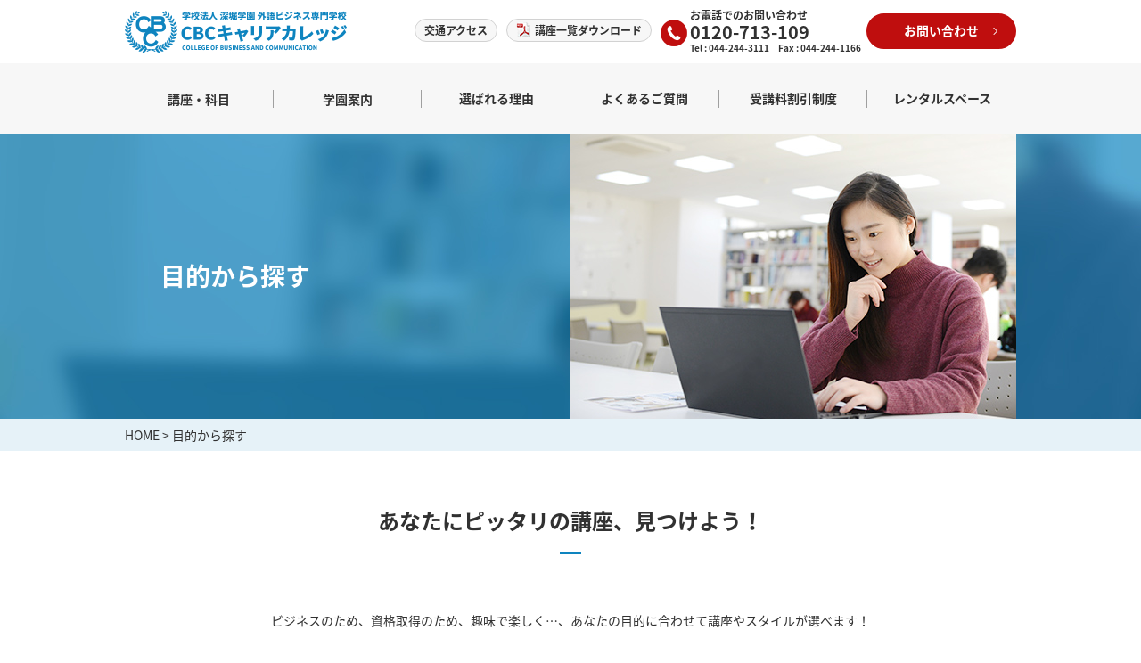

--- FILE ---
content_type: text/html; charset=UTF-8
request_url: https://www.cbc-career.jp/purpose
body_size: 10985
content:
<!DOCTYPE html>
<html xmlns="http://www.w3.org/1999/xhtml" xml:lang="ja" lang="ja">

<head>
	<meta charset="UTF-8">
	<meta http-equiv="x-ua-compatible" content="ie=edge">
	<meta name="format-detection" content="telephone=no">
	<meta name="viewport" content="width=device-width,initial-scale=1">
	<meta name="keywords" content="外語,スクール,専門学校,川崎">
	<link rel="stylesheet" href="https://use.fontawesome.com/releases/v5.7.1/css/all.css" integrity="sha384-fnmOCqbTlWIlj8LyTjo7mOUStjsKC4pOpQbqyi7RrhN7udi9RwhKkMHpvLbHG9Sr" crossorigin="anonymous">
	<link href="https://cdnjs.cloudflare.com/ajax/libs/slick-carousel/1.9.0/slick.min.css" rel="stylesheet" type="text/css">
	<link href="https://cdnjs.cloudflare.com/ajax/libs/slick-carousel/1.9.0/slick-theme.min.css" rel="stylesheet" type="text/css">
	<link href="https://cdnjs.cloudflare.com/ajax/libs/normalize/8.0.0/normalize.min.css" rel="stylesheet" type="text/css">
	<link href="https://www.cbc-career.jp/wp/wp-content/themes/cbc-career/static/css/style.css" rel="stylesheet" type="text/css">
	<link rel="icon" href="https://www.cbc-career.jp/wp/wp-content/themes/cbc-career/static/img/common/favicon.ico" type="image/vnd.microsoft.icon">
        <style type="text/css">
        .page_header {
            background: #0e84bf url(https://www.cbc-career.jp/wp/wp-content/uploads/2019/03/purpose_header-bg.jpg) no-repeat center / cover;
        }
    </style>
    
	

<!-- Google Tag Manager -->
<script>(function(w,d,s,l,i){w[l]=w[l]||[];w[l].push({'gtm.start':
new Date().getTime(),event:'gtm.js'});var f=d.getElementsByTagName(s)[0],
j=d.createElement(s),dl=l!='dataLayer'?'&l='+l:'';j.async=true;j.src=
'https://www.googletagmanager.com/gtm.js?id='+i+dl;f.parentNode.insertBefore(j,f);
})(window,document,'script','dataLayer','GTM-KFFLNHB');</script>
<!-- End Google Tag Manager -->

	
		<!-- All in One SEO 4.5.0 - aioseo.com -->
		<title>目的から探す - 社会人・大学生の資格取得ならCBCキャリアカレッジ（外語ビジネス専門学校）｜学校法人 深堀学園</title>
		<meta name="description" content="あなたにピッタリの講座、見つけよう！ ビジネスのため、資格取得のため、趣味で楽しく…、あなたの目的に合わせて講" />
		<meta name="robots" content="max-image-preview:large" />
		<link rel="canonical" href="https://www.cbc-career.jp/purpose" />
		<meta name="generator" content="All in One SEO (AIOSEO) 4.5.0" />
		<meta property="og:locale" content="ja_JP" />
		<meta property="og:site_name" content="社会人・大学生の資格取得ならCBCキャリアカレッジ（外語ビジネス専門学校）｜学校法人　深堀学園 -" />
		<meta property="og:type" content="article" />
		<meta property="og:title" content="目的から探す - 社会人・大学生の資格取得ならCBCキャリアカレッジ（外語ビジネス専門学校）｜学校法人 深堀学園" />
		<meta property="og:description" content="あなたにピッタリの講座、見つけよう！ ビジネスのため、資格取得のため、趣味で楽しく…、あなたの目的に合わせて講" />
		<meta property="og:url" content="https://www.cbc-career.jp/purpose" />
		<meta property="article:published_time" content="2019-02-20T08:49:45+00:00" />
		<meta property="article:modified_time" content="2019-08-30T08:21:06+00:00" />
		<meta name="twitter:card" content="summary_large_image" />
		<meta name="twitter:title" content="目的から探す - 社会人・大学生の資格取得ならCBCキャリアカレッジ（外語ビジネス専門学校）｜学校法人 深堀学園" />
		<meta name="twitter:description" content="あなたにピッタリの講座、見つけよう！ ビジネスのため、資格取得のため、趣味で楽しく…、あなたの目的に合わせて講" />
		<script type="application/ld+json" class="aioseo-schema">
			{"@context":"https:\/\/schema.org","@graph":[{"@type":"BreadcrumbList","@id":"https:\/\/www.cbc-career.jp\/purpose#breadcrumblist","itemListElement":[{"@type":"ListItem","@id":"https:\/\/www.cbc-career.jp\/#listItem","position":1,"name":"\u5bb6","item":"https:\/\/www.cbc-career.jp\/","nextItem":"https:\/\/www.cbc-career.jp\/purpose#listItem"},{"@type":"ListItem","@id":"https:\/\/www.cbc-career.jp\/purpose#listItem","position":2,"name":"\u76ee\u7684\u304b\u3089\u63a2\u3059","previousItem":"https:\/\/www.cbc-career.jp\/#listItem"}]},{"@type":"Organization","@id":"https:\/\/www.cbc-career.jp\/#organization","name":"\u793e\u4f1a\u4eba\u30fb\u5927\u5b66\u751f\u306e\u8cc7\u683c\u53d6\u5f97\u306a\u3089CBC\u30ad\u30e3\u30ea\u30a2\u30ab\u30ec\u30c3\u30b8\uff08\u5916\u8a9e\u30d3\u30b8\u30cd\u30b9\u5c02\u9580\u5b66\u6821\uff09\uff5c\u5b66\u6821\u6cd5\u4eba\u3000\u6df1\u5800\u5b66\u5712","url":"https:\/\/www.cbc-career.jp\/"},{"@type":"WebPage","@id":"https:\/\/www.cbc-career.jp\/purpose#webpage","url":"https:\/\/www.cbc-career.jp\/purpose","name":"\u76ee\u7684\u304b\u3089\u63a2\u3059 - \u793e\u4f1a\u4eba\u30fb\u5927\u5b66\u751f\u306e\u8cc7\u683c\u53d6\u5f97\u306a\u3089CBC\u30ad\u30e3\u30ea\u30a2\u30ab\u30ec\u30c3\u30b8\uff08\u5916\u8a9e\u30d3\u30b8\u30cd\u30b9\u5c02\u9580\u5b66\u6821\uff09\uff5c\u5b66\u6821\u6cd5\u4eba \u6df1\u5800\u5b66\u5712","description":"\u3042\u306a\u305f\u306b\u30d4\u30c3\u30bf\u30ea\u306e\u8b1b\u5ea7\u3001\u898b\u3064\u3051\u3088\u3046\uff01 \u30d3\u30b8\u30cd\u30b9\u306e\u305f\u3081\u3001\u8cc7\u683c\u53d6\u5f97\u306e\u305f\u3081\u3001\u8da3\u5473\u3067\u697d\u3057\u304f\u2026\u3001\u3042\u306a\u305f\u306e\u76ee\u7684\u306b\u5408\u308f\u305b\u3066\u8b1b","inLanguage":"ja","isPartOf":{"@id":"https:\/\/www.cbc-career.jp\/#website"},"breadcrumb":{"@id":"https:\/\/www.cbc-career.jp\/purpose#breadcrumblist"},"datePublished":"2019-02-20T08:49:45+09:00","dateModified":"2019-08-30T08:21:06+09:00"},{"@type":"WebSite","@id":"https:\/\/www.cbc-career.jp\/#website","url":"https:\/\/www.cbc-career.jp\/","name":"\u793e\u4f1a\u4eba\u30fb\u5927\u5b66\u751f\u306e\u8cc7\u683c\u53d6\u5f97\u306a\u3089CBC\u30ad\u30e3\u30ea\u30a2\u30ab\u30ec\u30c3\u30b8\uff08\u5916\u8a9e\u30d3\u30b8\u30cd\u30b9\u5c02\u9580\u5b66\u6821\uff09\uff5c\u5b66\u6821\u6cd5\u4eba\u3000\u6df1\u5800\u5b66\u5712","inLanguage":"ja","publisher":{"@id":"https:\/\/www.cbc-career.jp\/#organization"}}]}
		</script>
		<!-- All in One SEO -->

<link rel='dns-prefetch' href='//secure.gravatar.com' />
<link rel='dns-prefetch' href='//stats.wp.com' />
<link rel='dns-prefetch' href='//v0.wordpress.com' />
<script type="text/javascript">
/* <![CDATA[ */
window._wpemojiSettings = {"baseUrl":"https:\/\/s.w.org\/images\/core\/emoji\/14.0.0\/72x72\/","ext":".png","svgUrl":"https:\/\/s.w.org\/images\/core\/emoji\/14.0.0\/svg\/","svgExt":".svg","source":{"concatemoji":"https:\/\/www.cbc-career.jp\/wp\/wp-includes\/js\/wp-emoji-release.min.js?ver=6.4.7"}};
/*! This file is auto-generated */
!function(i,n){var o,s,e;function c(e){try{var t={supportTests:e,timestamp:(new Date).valueOf()};sessionStorage.setItem(o,JSON.stringify(t))}catch(e){}}function p(e,t,n){e.clearRect(0,0,e.canvas.width,e.canvas.height),e.fillText(t,0,0);var t=new Uint32Array(e.getImageData(0,0,e.canvas.width,e.canvas.height).data),r=(e.clearRect(0,0,e.canvas.width,e.canvas.height),e.fillText(n,0,0),new Uint32Array(e.getImageData(0,0,e.canvas.width,e.canvas.height).data));return t.every(function(e,t){return e===r[t]})}function u(e,t,n){switch(t){case"flag":return n(e,"\ud83c\udff3\ufe0f\u200d\u26a7\ufe0f","\ud83c\udff3\ufe0f\u200b\u26a7\ufe0f")?!1:!n(e,"\ud83c\uddfa\ud83c\uddf3","\ud83c\uddfa\u200b\ud83c\uddf3")&&!n(e,"\ud83c\udff4\udb40\udc67\udb40\udc62\udb40\udc65\udb40\udc6e\udb40\udc67\udb40\udc7f","\ud83c\udff4\u200b\udb40\udc67\u200b\udb40\udc62\u200b\udb40\udc65\u200b\udb40\udc6e\u200b\udb40\udc67\u200b\udb40\udc7f");case"emoji":return!n(e,"\ud83e\udef1\ud83c\udffb\u200d\ud83e\udef2\ud83c\udfff","\ud83e\udef1\ud83c\udffb\u200b\ud83e\udef2\ud83c\udfff")}return!1}function f(e,t,n){var r="undefined"!=typeof WorkerGlobalScope&&self instanceof WorkerGlobalScope?new OffscreenCanvas(300,150):i.createElement("canvas"),a=r.getContext("2d",{willReadFrequently:!0}),o=(a.textBaseline="top",a.font="600 32px Arial",{});return e.forEach(function(e){o[e]=t(a,e,n)}),o}function t(e){var t=i.createElement("script");t.src=e,t.defer=!0,i.head.appendChild(t)}"undefined"!=typeof Promise&&(o="wpEmojiSettingsSupports",s=["flag","emoji"],n.supports={everything:!0,everythingExceptFlag:!0},e=new Promise(function(e){i.addEventListener("DOMContentLoaded",e,{once:!0})}),new Promise(function(t){var n=function(){try{var e=JSON.parse(sessionStorage.getItem(o));if("object"==typeof e&&"number"==typeof e.timestamp&&(new Date).valueOf()<e.timestamp+604800&&"object"==typeof e.supportTests)return e.supportTests}catch(e){}return null}();if(!n){if("undefined"!=typeof Worker&&"undefined"!=typeof OffscreenCanvas&&"undefined"!=typeof URL&&URL.createObjectURL&&"undefined"!=typeof Blob)try{var e="postMessage("+f.toString()+"("+[JSON.stringify(s),u.toString(),p.toString()].join(",")+"));",r=new Blob([e],{type:"text/javascript"}),a=new Worker(URL.createObjectURL(r),{name:"wpTestEmojiSupports"});return void(a.onmessage=function(e){c(n=e.data),a.terminate(),t(n)})}catch(e){}c(n=f(s,u,p))}t(n)}).then(function(e){for(var t in e)n.supports[t]=e[t],n.supports.everything=n.supports.everything&&n.supports[t],"flag"!==t&&(n.supports.everythingExceptFlag=n.supports.everythingExceptFlag&&n.supports[t]);n.supports.everythingExceptFlag=n.supports.everythingExceptFlag&&!n.supports.flag,n.DOMReady=!1,n.readyCallback=function(){n.DOMReady=!0}}).then(function(){return e}).then(function(){var e;n.supports.everything||(n.readyCallback(),(e=n.source||{}).concatemoji?t(e.concatemoji):e.wpemoji&&e.twemoji&&(t(e.twemoji),t(e.wpemoji)))}))}((window,document),window._wpemojiSettings);
/* ]]> */
</script>
<style id='wp-emoji-styles-inline-css' type='text/css'>

	img.wp-smiley, img.emoji {
		display: inline !important;
		border: none !important;
		box-shadow: none !important;
		height: 1em !important;
		width: 1em !important;
		margin: 0 0.07em !important;
		vertical-align: -0.1em !important;
		background: none !important;
		padding: 0 !important;
	}
</style>
<link rel='stylesheet' id='wp-block-library-css' href='https://www.cbc-career.jp/wp/wp-includes/css/dist/block-library/style.min.css?ver=6.4.7' type='text/css' media='all' />
<style id='wp-block-library-inline-css' type='text/css'>
.has-text-align-justify{text-align:justify;}
</style>
<link rel='stylesheet' id='mediaelement-css' href='https://www.cbc-career.jp/wp/wp-includes/js/mediaelement/mediaelementplayer-legacy.min.css?ver=4.2.17' type='text/css' media='all' />
<link rel='stylesheet' id='wp-mediaelement-css' href='https://www.cbc-career.jp/wp/wp-includes/js/mediaelement/wp-mediaelement.min.css?ver=6.4.7' type='text/css' media='all' />
<style id='classic-theme-styles-inline-css' type='text/css'>
/*! This file is auto-generated */
.wp-block-button__link{color:#fff;background-color:#32373c;border-radius:9999px;box-shadow:none;text-decoration:none;padding:calc(.667em + 2px) calc(1.333em + 2px);font-size:1.125em}.wp-block-file__button{background:#32373c;color:#fff;text-decoration:none}
</style>
<style id='global-styles-inline-css' type='text/css'>
body{--wp--preset--color--black: #000000;--wp--preset--color--cyan-bluish-gray: #abb8c3;--wp--preset--color--white: #ffffff;--wp--preset--color--pale-pink: #f78da7;--wp--preset--color--vivid-red: #cf2e2e;--wp--preset--color--luminous-vivid-orange: #ff6900;--wp--preset--color--luminous-vivid-amber: #fcb900;--wp--preset--color--light-green-cyan: #7bdcb5;--wp--preset--color--vivid-green-cyan: #00d084;--wp--preset--color--pale-cyan-blue: #8ed1fc;--wp--preset--color--vivid-cyan-blue: #0693e3;--wp--preset--color--vivid-purple: #9b51e0;--wp--preset--gradient--vivid-cyan-blue-to-vivid-purple: linear-gradient(135deg,rgba(6,147,227,1) 0%,rgb(155,81,224) 100%);--wp--preset--gradient--light-green-cyan-to-vivid-green-cyan: linear-gradient(135deg,rgb(122,220,180) 0%,rgb(0,208,130) 100%);--wp--preset--gradient--luminous-vivid-amber-to-luminous-vivid-orange: linear-gradient(135deg,rgba(252,185,0,1) 0%,rgba(255,105,0,1) 100%);--wp--preset--gradient--luminous-vivid-orange-to-vivid-red: linear-gradient(135deg,rgba(255,105,0,1) 0%,rgb(207,46,46) 100%);--wp--preset--gradient--very-light-gray-to-cyan-bluish-gray: linear-gradient(135deg,rgb(238,238,238) 0%,rgb(169,184,195) 100%);--wp--preset--gradient--cool-to-warm-spectrum: linear-gradient(135deg,rgb(74,234,220) 0%,rgb(151,120,209) 20%,rgb(207,42,186) 40%,rgb(238,44,130) 60%,rgb(251,105,98) 80%,rgb(254,248,76) 100%);--wp--preset--gradient--blush-light-purple: linear-gradient(135deg,rgb(255,206,236) 0%,rgb(152,150,240) 100%);--wp--preset--gradient--blush-bordeaux: linear-gradient(135deg,rgb(254,205,165) 0%,rgb(254,45,45) 50%,rgb(107,0,62) 100%);--wp--preset--gradient--luminous-dusk: linear-gradient(135deg,rgb(255,203,112) 0%,rgb(199,81,192) 50%,rgb(65,88,208) 100%);--wp--preset--gradient--pale-ocean: linear-gradient(135deg,rgb(255,245,203) 0%,rgb(182,227,212) 50%,rgb(51,167,181) 100%);--wp--preset--gradient--electric-grass: linear-gradient(135deg,rgb(202,248,128) 0%,rgb(113,206,126) 100%);--wp--preset--gradient--midnight: linear-gradient(135deg,rgb(2,3,129) 0%,rgb(40,116,252) 100%);--wp--preset--font-size--small: 13px;--wp--preset--font-size--medium: 20px;--wp--preset--font-size--large: 36px;--wp--preset--font-size--x-large: 42px;--wp--preset--spacing--20: 0.44rem;--wp--preset--spacing--30: 0.67rem;--wp--preset--spacing--40: 1rem;--wp--preset--spacing--50: 1.5rem;--wp--preset--spacing--60: 2.25rem;--wp--preset--spacing--70: 3.38rem;--wp--preset--spacing--80: 5.06rem;--wp--preset--shadow--natural: 6px 6px 9px rgba(0, 0, 0, 0.2);--wp--preset--shadow--deep: 12px 12px 50px rgba(0, 0, 0, 0.4);--wp--preset--shadow--sharp: 6px 6px 0px rgba(0, 0, 0, 0.2);--wp--preset--shadow--outlined: 6px 6px 0px -3px rgba(255, 255, 255, 1), 6px 6px rgba(0, 0, 0, 1);--wp--preset--shadow--crisp: 6px 6px 0px rgba(0, 0, 0, 1);}:where(.is-layout-flex){gap: 0.5em;}:where(.is-layout-grid){gap: 0.5em;}body .is-layout-flow > .alignleft{float: left;margin-inline-start: 0;margin-inline-end: 2em;}body .is-layout-flow > .alignright{float: right;margin-inline-start: 2em;margin-inline-end: 0;}body .is-layout-flow > .aligncenter{margin-left: auto !important;margin-right: auto !important;}body .is-layout-constrained > .alignleft{float: left;margin-inline-start: 0;margin-inline-end: 2em;}body .is-layout-constrained > .alignright{float: right;margin-inline-start: 2em;margin-inline-end: 0;}body .is-layout-constrained > .aligncenter{margin-left: auto !important;margin-right: auto !important;}body .is-layout-constrained > :where(:not(.alignleft):not(.alignright):not(.alignfull)){max-width: var(--wp--style--global--content-size);margin-left: auto !important;margin-right: auto !important;}body .is-layout-constrained > .alignwide{max-width: var(--wp--style--global--wide-size);}body .is-layout-flex{display: flex;}body .is-layout-flex{flex-wrap: wrap;align-items: center;}body .is-layout-flex > *{margin: 0;}body .is-layout-grid{display: grid;}body .is-layout-grid > *{margin: 0;}:where(.wp-block-columns.is-layout-flex){gap: 2em;}:where(.wp-block-columns.is-layout-grid){gap: 2em;}:where(.wp-block-post-template.is-layout-flex){gap: 1.25em;}:where(.wp-block-post-template.is-layout-grid){gap: 1.25em;}.has-black-color{color: var(--wp--preset--color--black) !important;}.has-cyan-bluish-gray-color{color: var(--wp--preset--color--cyan-bluish-gray) !important;}.has-white-color{color: var(--wp--preset--color--white) !important;}.has-pale-pink-color{color: var(--wp--preset--color--pale-pink) !important;}.has-vivid-red-color{color: var(--wp--preset--color--vivid-red) !important;}.has-luminous-vivid-orange-color{color: var(--wp--preset--color--luminous-vivid-orange) !important;}.has-luminous-vivid-amber-color{color: var(--wp--preset--color--luminous-vivid-amber) !important;}.has-light-green-cyan-color{color: var(--wp--preset--color--light-green-cyan) !important;}.has-vivid-green-cyan-color{color: var(--wp--preset--color--vivid-green-cyan) !important;}.has-pale-cyan-blue-color{color: var(--wp--preset--color--pale-cyan-blue) !important;}.has-vivid-cyan-blue-color{color: var(--wp--preset--color--vivid-cyan-blue) !important;}.has-vivid-purple-color{color: var(--wp--preset--color--vivid-purple) !important;}.has-black-background-color{background-color: var(--wp--preset--color--black) !important;}.has-cyan-bluish-gray-background-color{background-color: var(--wp--preset--color--cyan-bluish-gray) !important;}.has-white-background-color{background-color: var(--wp--preset--color--white) !important;}.has-pale-pink-background-color{background-color: var(--wp--preset--color--pale-pink) !important;}.has-vivid-red-background-color{background-color: var(--wp--preset--color--vivid-red) !important;}.has-luminous-vivid-orange-background-color{background-color: var(--wp--preset--color--luminous-vivid-orange) !important;}.has-luminous-vivid-amber-background-color{background-color: var(--wp--preset--color--luminous-vivid-amber) !important;}.has-light-green-cyan-background-color{background-color: var(--wp--preset--color--light-green-cyan) !important;}.has-vivid-green-cyan-background-color{background-color: var(--wp--preset--color--vivid-green-cyan) !important;}.has-pale-cyan-blue-background-color{background-color: var(--wp--preset--color--pale-cyan-blue) !important;}.has-vivid-cyan-blue-background-color{background-color: var(--wp--preset--color--vivid-cyan-blue) !important;}.has-vivid-purple-background-color{background-color: var(--wp--preset--color--vivid-purple) !important;}.has-black-border-color{border-color: var(--wp--preset--color--black) !important;}.has-cyan-bluish-gray-border-color{border-color: var(--wp--preset--color--cyan-bluish-gray) !important;}.has-white-border-color{border-color: var(--wp--preset--color--white) !important;}.has-pale-pink-border-color{border-color: var(--wp--preset--color--pale-pink) !important;}.has-vivid-red-border-color{border-color: var(--wp--preset--color--vivid-red) !important;}.has-luminous-vivid-orange-border-color{border-color: var(--wp--preset--color--luminous-vivid-orange) !important;}.has-luminous-vivid-amber-border-color{border-color: var(--wp--preset--color--luminous-vivid-amber) !important;}.has-light-green-cyan-border-color{border-color: var(--wp--preset--color--light-green-cyan) !important;}.has-vivid-green-cyan-border-color{border-color: var(--wp--preset--color--vivid-green-cyan) !important;}.has-pale-cyan-blue-border-color{border-color: var(--wp--preset--color--pale-cyan-blue) !important;}.has-vivid-cyan-blue-border-color{border-color: var(--wp--preset--color--vivid-cyan-blue) !important;}.has-vivid-purple-border-color{border-color: var(--wp--preset--color--vivid-purple) !important;}.has-vivid-cyan-blue-to-vivid-purple-gradient-background{background: var(--wp--preset--gradient--vivid-cyan-blue-to-vivid-purple) !important;}.has-light-green-cyan-to-vivid-green-cyan-gradient-background{background: var(--wp--preset--gradient--light-green-cyan-to-vivid-green-cyan) !important;}.has-luminous-vivid-amber-to-luminous-vivid-orange-gradient-background{background: var(--wp--preset--gradient--luminous-vivid-amber-to-luminous-vivid-orange) !important;}.has-luminous-vivid-orange-to-vivid-red-gradient-background{background: var(--wp--preset--gradient--luminous-vivid-orange-to-vivid-red) !important;}.has-very-light-gray-to-cyan-bluish-gray-gradient-background{background: var(--wp--preset--gradient--very-light-gray-to-cyan-bluish-gray) !important;}.has-cool-to-warm-spectrum-gradient-background{background: var(--wp--preset--gradient--cool-to-warm-spectrum) !important;}.has-blush-light-purple-gradient-background{background: var(--wp--preset--gradient--blush-light-purple) !important;}.has-blush-bordeaux-gradient-background{background: var(--wp--preset--gradient--blush-bordeaux) !important;}.has-luminous-dusk-gradient-background{background: var(--wp--preset--gradient--luminous-dusk) !important;}.has-pale-ocean-gradient-background{background: var(--wp--preset--gradient--pale-ocean) !important;}.has-electric-grass-gradient-background{background: var(--wp--preset--gradient--electric-grass) !important;}.has-midnight-gradient-background{background: var(--wp--preset--gradient--midnight) !important;}.has-small-font-size{font-size: var(--wp--preset--font-size--small) !important;}.has-medium-font-size{font-size: var(--wp--preset--font-size--medium) !important;}.has-large-font-size{font-size: var(--wp--preset--font-size--large) !important;}.has-x-large-font-size{font-size: var(--wp--preset--font-size--x-large) !important;}
.wp-block-navigation a:where(:not(.wp-element-button)){color: inherit;}
:where(.wp-block-post-template.is-layout-flex){gap: 1.25em;}:where(.wp-block-post-template.is-layout-grid){gap: 1.25em;}
:where(.wp-block-columns.is-layout-flex){gap: 2em;}:where(.wp-block-columns.is-layout-grid){gap: 2em;}
.wp-block-pullquote{font-size: 1.5em;line-height: 1.6;}
</style>
<link rel='stylesheet' id='wp-pagenavi-css' href='https://www.cbc-career.jp/wp/wp-content/plugins/wp-pagenavi/pagenavi-css.css?ver=2.70' type='text/css' media='all' />
<link rel='stylesheet' id='jetpack_css-css' href='https://www.cbc-career.jp/wp/wp-content/plugins/jetpack/css/jetpack.css?ver=12.8.1' type='text/css' media='all' />
<link rel="https://api.w.org/" href="https://www.cbc-career.jp/wp-json/" /><link rel="alternate" type="application/json" href="https://www.cbc-career.jp/wp-json/wp/v2/pages/96" /><link rel="EditURI" type="application/rsd+xml" title="RSD" href="https://www.cbc-career.jp/wp/xmlrpc.php?rsd" />
<meta name="generator" content="WordPress 6.4.7" />
<link rel='shortlink' href='https://wp.me/PaMCCK-1y' />
<link rel="alternate" type="application/json+oembed" href="https://www.cbc-career.jp/wp-json/oembed/1.0/embed?url=https%3A%2F%2Fwww.cbc-career.jp%2Fpurpose" />
<link rel="alternate" type="text/xml+oembed" href="https://www.cbc-career.jp/wp-json/oembed/1.0/embed?url=https%3A%2F%2Fwww.cbc-career.jp%2Fpurpose&#038;format=xml" />
	<style>img#wpstats{display:none}</style>
		
</head>

<body data-rsssl=1>
<!-- Google Tag Manager (noscript) -->
<noscript><iframe src="https://www.googletagmanager.com/ns.html?id=GTM-KFFLNHB"
height="0" width="0" style="display:none;visibility:hidden"></iframe></noscript>
<!-- End Google Tag Manager (noscript) -->

    <div id="fb-root"></div>
    <script async defer src="https://connect.facebook.net/ja_JP/sdk.js#xfbml=1&version=v3.2"></script>
    <header>
    <div class="inner cf pc">
        <a href="https://www.cbc-career.jp/" class="header_logo"><img decoding="async" src="https://www.cbc-career.jp/wp/wp-content/themes/cbc-career/static/img/common/header_logo.png" alt="CBCキャリアカレッジ"></a>
        <a href="https://www.cbc-career.jp/form_list" class="header_cta">お問い合わせ</a>
        <div class="header_tel">
            <img decoding="async" src="https://www.cbc-career.jp/wp/wp-content/themes/cbc-career/static/img/common/header_tel.png" alt="">
            <span class="header_tel-box">
                <p>お電話でのお問い合わせ</p>
                <p class="header_tel-num">0120-713-109</p>
                <p class="header_tel-oth">Tel : 044-244-3111　Fax : 044-244-1166</p>
            </span>
        </div>
        <a href="https://www.cbc-career.jp/wp/wp-content/uploads/2025/10/2025career_autumn.pdf" target=”_blank”　download="20190417093552" class="header_btn" rel="noopener noreferrer"><img decoding="async" src="https://www.cbc-career.jp/wp/wp-content/themes/cbc-career/static/img/common/header_pdf.png" alt="">講座一覧ダウンロード</a>
        <a href="https://www.cbc-career.jp/access" class="header_btn">交通アクセス</a>
    </div>

    <div class="sp_header sp">
        <div class="inner">
            <div class="cf">
                <a href="https://www.cbc-career.jp/" class="header_logo"><img decoding="async" src="https://www.cbc-career.jp/wp/wp-content/themes/cbc-career/static/img/common/header_logo.png" alt="CBCキャリアカレッジ"></a>
                <a href="https://www.cbc-career.jp/form_list" class="header_mail">
                    <img decoding="async" src="https://www.cbc-career.jp/wp/wp-content/themes/cbc-career/static/img/common/sp/header_mail.png" alt="">
                </a>
                <a href="tel:0442443111" class="header_tel">
                    <img decoding="async" src="https://www.cbc-career.jp/wp/wp-content/themes/cbc-career/static/img/common/sp/header_tel.png" alt="">
                </a>
            </div>
            <div class="cf">
                <div class="header_right">
                    <a href="https://www.cbc-career.jp/wp/wp-content/uploads/2021/02/2021sscareercollege.pdf" download="course_guide_2021.pdf" class="header_btn"><img decoding="async" src="https://www.cbc-career.jp/wp/wp-content/themes/cbc-career/static/img/common/header_pdf.png" alt="">講座一覧ダウンロード</a>
                    <a href="https://www.cbc-career.jp/access" class="header_btn">交通アクセス</a>
                </div>
            </div>
        </div>
        <div class="sp_nav">MENU<div class="sp_nav-btn"><span></span><span></span><span></span></div>
        </div>
        <nav class="header_list-box" style="display:none;">
            <ul class="header_list">
                <li>
                    <p class="header_acc">講座・科目</p>
                    <div class="header_acc-box" style="display:none;">
                        <div class="header_acc-blk">
                            <p class="drop_list-ttl">英語</p>
                            <a href="https://www.cbc-career.jp/toeic" class="drop_list-lnk"><span>TOEIC®講座</span></a>
                            <a href="https://www.cbc-career.jp/toefl" class="drop_list-lnk"><span>TOEFL®講座</span></a>
                            <a href="https://www.cbc-career.jp/english" class="drop_list-lnk"><span>英会話</span></a>
                            <a href="https://www.cbc-career.jp/eiken" class="drop_list-lnk"><span>英検対策（英検２次面接試験対策）</span></a>
                        </div>
                        <div class="header_acc-blk">
                            <p class="drop_list-ttl">貿易・航空ビジネス</p>
                            <a href="https://www.cbc-career.jp/trade#practical" class="drop_list-lnk"><span>貿易実務概論</span></a>
                            <a href="https://www.cbc-career.jp/trade#marketing" class="drop_list-lnk"><span>マーケティング</span></a>
                            <a href="https://www.cbc-career.jp/iata" class="drop_list-lnk"><span>IATAディプロマ</span></a>
                            <a href="https://www.cbc-career.jp/broker" class="drop_list-lnk"><span>通関士</span></a>
                        </div>
                        <div class="header_acc-blk">
                            <p class="drop_list-ttl">IT・Webメディア</p>
                            <a href="https://www.cbc-career.jp/web" class="drop_list-lnk"><span>IT・メディア関連講座</span></a>
                            <!--a href="[home]it" class="drop_list-lnk"><span>ITパスポート試験合格講座</span></a-->
                            <!--a href="[home]exam" class="drop_list-lnk"><span>基本情報技術者試験（午前免除対応講座）</span></a-->
                        </div>
                        <div class="header_acc-blk">
                            <p class="drop_list-ttl">その他</p>
                            <a href="https://www.cbc-career.jp/abroad" class="drop_list-lnk"><span>留学</span></a>
                            <!--a href="[home]kids" class="drop_list-lnk"><span>ジュニア英語</span></a-->
                            <a href="https://www.cbc-career.jp/private" class="drop_list-lnk"><span>プライベートレッスン</span></a>
                            <a href="https://www.cbc-career.jp/other" class="drop_list-lnk"><span>その他の言語</span></a>
							<a href="https://www.cbc-career.jp/other" class="drop_list-lnk"><span>心と身体を整えるヨガ</span></a>
							<!--a href="[home]other" class="drop_list-lnk"><span>旅行業務取扱管理者特講</span></a>
							<a href="[home]other" class="drop_list-lnk"><span>カラーコーディネート</span></a-->
                        </div>
                    </div>
                </li>
                <li>
                    <p class="header_acc">学園案内</p>
                    <div class="header_acc-box" style="display:none;">
                        <div class="header_acc-blk">
                            <a href="https://www.cbc-career.jp/about" class="drop_list-lnk"><span>学園長・理事長紹介</span></a>
                            <a href="https://www.cbc-career.jp/campus" class="drop_list-lnk"><span>キャンパス紹介</span></a>
                            <a href="https://www.cbc.ac.jp/courses.html" target="_blank" class="drop_list-lnk" rel="noopener noreferrer"><span>就活に勝てる専門学校</span><i class="far fa-clone"></i></a>
                            <a href="http://www.cbcjpn.jp/japanese/" target="_blank" class="drop_list-lnk" rel="noopener noreferrer"><span>日本語を学ぶならCBC</span><i class="far fa-clone"></i></a>
                        </div>
                    </div>
                </li>
                <li><a href="https://www.cbc-career.jp/reason" class="header_list-sp">選ばれる理由</a></li>
                <li><a href="https://www.cbc-career.jp/faq" class="header_list-sp">よくあるご質問</a></li>
                <li><a href="https://www.cbc-career.jp/discount" class="header_list-sp">受講料割引制度</a></li>
                <li><a href="https://www.cbc-career.jp/space" class="header_list-sp">レンタルスペース</a></li>
            </ul>
        </nav>
    </div>

    <nav class="header_list-box pc">
        <div class="inner">
            <ul class="header_list">
                <li class="header_list-blk header_drop">
                    <div class="header_border"><span class="header_list-bdr">講座・科目</span></div>
                    <ul class="header_drop-lst">
                        <li>
                            <p class="drop_list-ttl">英語</p>
                            <a href="https://www.cbc-career.jp/toeic" class="drop_list-lnk"><span>TOEIC®講座</span></a>
                            <a href="https://www.cbc-career.jp/toefl" class="drop_list-lnk"><span>TOEFL®講座</span></a>
                            <a href="https://www.cbc-career.jp/english" class="drop_list-lnk"><span>英会話</span></a>
                            <a href="https://www.cbc-career.jp/eiken" class="drop_list-lnk"><span>英検対策（英検２次面接試験対策）</span></a>
                        </li>
                        <li>
                            <p class="drop_list-ttl"><a href="https://www.cbc-career.jp/trade">貿易・航空ビジネス</a></p>
                            <a href="https://www.cbc-career.jp/trade#practical" class="drop_list-lnk"><span>貿易実務概論</span></a>
                            <a href="https://www.cbc-career.jp/trade#marketing" class="drop_list-lnk"><span>マーケティング</span></a>
                            <a href="https://www.cbc-career.jp/iata" class="drop_list-lnk"><span>IATAディプロマ危険物コース</span></a>
                            <a href="https://www.cbc-career.jp/broker" class="drop_list-lnk"><span>通関士</span></a>
                        </li>
                        <li>
                            <p class="drop_list-ttl">IT・Webメディア</p>
                            <a href="https://www.cbc-career.jp/web" class="drop_list-lnk"><span>IT・メディア関連講座</span></a>
                            <!--a href="[home]it" class="drop_list-lnk"><span>ITパスポート試験合格講座</span></a-->
                            <!--a href="[home]exam" class="drop_list-lnk"><span>基本情報技術者試験（午前免除対応講座）</span></a-->
                        </li>
                        <li>
                            <p class="drop_list-ttl">その他</p>
                            <a href="https://www.cbc-career.jp/abroad" class="drop_list-lnk"><span>留学</span></a>
                            <!--a href="[home]kids" class="drop_list-lnk"><span>ジュニア英語</span></a-->
                            <a href="https://www.cbc-career.jp/private" class="drop_list-lnk"><span>プライベートレッスン</span></a>
                            <a href="https://www.cbc-career.jp/other" class="drop_list-lnk"><span>その他の言語</span></a>
							<a href="https://www.cbc-career.jp/other" class="drop_list-lnk"><span>心と身体を整えるヨガ</span></a>
							<!--a href="[home]other" class="drop_list-lnk"><span>旅行業務取扱管理者特講</span></a>
							<a href="[home]other" class="drop_list-lnk"><span>カラーコーディネート</span></a-->
                        </li>
                    </ul>
                </li>
                <li class="header_list-blk header_drop">
                    <div class="header_border"><span class="header_list-bdr">学園案内</span></div>
                    <ul class="header_drop-lst">
                        <li>
                            <a href="https://www.cbc-career.jp/about" class="drop_list-lnk"><span>学園長・理事長紹介</span></a>
                            <a href="https://www.cbc-career.jp/campus" class="drop_list-lnk"><span>キャンパス紹介</span></a>
                            <a href="https://www.cbc.ac.jp/courses.html" target="_blank" class="drop_list-lnk" rel="noopener noreferrer"><span>就活に勝てる専門学校</span><i class="far fa-clone"></i></a>
                            <a href="http://www.cbcjpn.jp/japanese/" target="_blank" class="drop_list-lnk" rel="noopener noreferrer"><span>日本語を学ぶならCBC</span><i class="far fa-clone"></i></a>
                        </li>
                    </ul>
                </li>
                <li class="header_list-blk"><a href="https://www.cbc-career.jp/reason" class="header_list-lnk"><span class="header_list-bdr">選ばれる理由</span></a></li>
                <li class="header_list-blk"><a href="https://www.cbc-career.jp/faq" class="header_list-lnk"><span class="header_list-bdr">よくあるご質問</span></a></li>
                <li class="header_list-blk"><a href="https://www.cbc-career.jp/discount" class="header_list-lnk"><span class="header_list-bdr">受講料割引制度</span></a></li>
                <li class="header_list-blk"><a href="https://www.cbc-career.jp/space" class="header_list-lnk"><span class="header_list-bdr">レンタルスペース</span></a></li>
            </ul>
        </div>
    </nav>
</header>	<main role="main">
		<article>
<section class="page_header">
	<div class="inner">
                <h1 class="page_title">目的から探す</h1>
                        <img src="https://www.cbc-career.jp/wp/wp-content/uploads/2019/03/purpose_header-img.jpg" alt="" class="right pc">
        	</div>
</section>

<section class="breadcrumbs">
	<div class="inner">
		<p class="page_text text">
			<!-- Breadcrumb NavXT 7.2.0 -->
<ol>
<a title="社会人・大学生の資格取得ならCBCキャリアカレッジ（外語ビジネス専門学校）｜学校法人　深堀学園" href="https://www.cbc-career.jp" itemprop="url">
<li>HOME</li></a> &gt; <li>目的から探す</li>		</p>
	</div>
</section>

<section class="section">
	<div class="inner">
		<h2 class="page_h2">あなたにピッタリの講座、見つけよう！</h2>
		<p class="text center">ビジネスのため、資格取得のため、趣味で楽しく…、あなたの目的に合わせて講座やスタイルが選べます！</p>
	</div>
</section>

<section class="section">
	<div class="inner">
		<h2 class="page_h2">”学びたいこと” 不動の1位は、やっぱり英語！<span>※</span></h2>
		<p class="page_text-box text center">※（株）リクルートライフスクール調べ</p>
		<div class="purpose_box-scr">
			<div class="purpose_box">
				<div class="cf">
					<h3 class="purpose_box-ttl study">きっちり学習したい！</h3>
					<h3 class="purpose_box-ttl pace">自分のペースで学びたい！</h3>
				</div>
				<ul class="purpose_list">
					<li>
						<p class="purpose_list-sub center">スキルアップや<br>将来に備える</p>
						<h3 class="purpose_list-ttl red center">TOEIC®講座</h3>
						<p class="purpose_list-txt text">就職や転職、キャリアアップに人気。目標スコア―別に学習でき、試験問題を熟知した講師から適切なアドバイスがもらえます。</p>
						<div class="center"><a href="https://www.cbc-career.jp/toeic" class="page_btn">講座ページへ</a></div>
					</li>
					<li>
						<p class="purpose_list-sub center">仕事もプライベートも<br>どちらも充実♪</p>
						<h3 class="purpose_list-ttl blue center">英会話</h3>
						<p class="purpose_list-txt text">ビジネスに役に立つだけでなく、海外旅行でのコミュニケーションに自信がつき、公私ともにあなたの可能性が広がります。</p>
						<div class="center"><a href="https://www.cbc-career.jp/english" class="page_btn">講座ページへ</a></div>
					</li>
					<li>
						<p class="purpose_list-sub center">Invest in your dreams!</p>
						<h3 class="purpose_list-ttl yellow center">留学</h3>
						<p class="purpose_list-txt text">2週間からの短期語学留学から海外大学へ正規に入学し単位を取得して卒業する本格的留学まで、皆さまのご希望にあった留学プランを提供します。</p>
						<div class="center"><a href="https://www.cbc-career.jp/abroad" class="page_btn">講座ページへ</a></div>
					</li>
					<li>
						<p class="purpose_list-sub center">英語だけじゃ<br>物足りない！</p>
						<h3 class="purpose_list-ttl red center">中国語・韓国語</h3>
						<p class="purpose_list-txt text">英語はもちろん、中国語・韓国語のニーズも急上昇！プラスαの語学スキルで専門性をアップ！</p>
						<div class="center"><a href="https://www.cbc-career.jp/other" class="page_btn">講座ページへ</a></div>
					</li>
					<li>
						<p class="purpose_list-sub center">海外赴任・<br>留学準備なら</p>
						<h3 class="purpose_list-ttl blue center">プライベートレッスン</h3>
						<p class="purpose_list-txt text">ビジネス会話からＴＯＥＦＬ試験対策まで、目的やレベル、期間をカスタマイズすることができます。</p>
						<div class="center"><a href="https://www.cbc-career.jp/private" class="page_btn">講座ページへ</a></div>
					</li>

					</li>
				</ul>
			</div>
		</div>
	</div>
</section>

<section class="section">
	<div class="inner">
		<h2 class="page_h2">将来に備えて「自己投資」したいなら。</h2>
		<div class="purpose_box-scr">
			<div class="purpose_box">
				<div class="cf">
					<h3 class="purpose_box-ttl study">きっちり学習したい！</h3>
					<h3 class="purpose_box-ttl pace">自分のペースで学びたい！</h3>
				</div>
				<ul class="purpose_list">
					<li>
						<p class="purpose_list-sub center">貿易業界唯一の<br>国家資格</p>
						<h3 class="purpose_list-ttl red center">通関士</h3>
						<p class="purpose_list-txt text">通関手続きの代行や書類作成を行う通関実務のスペシャリスト。グローバル化が進む中、通関業者だけでなく、商社やメーカーなど一般企業にも活躍の場が広がっています。</p>
						<div class="center"><a href="https://www.cbc-career.jp/broker" class="page_btn">講座ページへ</a></div>
					</li>
					<li>
						<p class="purpose_list-sub center">世界で通用する<br>国家資格でキャリアップ</p>
						<h3 class="purpose_list-ttl blue center">IATAディプロマ<br>危険物コース</h3>
						<p class="purpose_list-txt text">世界80ヶ国で通用する国際資格。試験は英語で実施されるので英語力も身につき、航空業界への就職を目指す方にお勧めです。</p>
						<div class="center"><a href="https://www.cbc-career.jp/iata" class="page_btn">講座ページへ</a></div>
					</li>
					<li>
						<p class="purpose_list-sub center">グローバル化で<br>注目度UP</p>
						<h3 class="purpose_list-ttl yellow center">貿易関連講座</h3>
						<p class="purpose_list-txt text">貿易流通の仕組みや実務スキル、物流英語を身につけ、グローバルに活躍しませんか。貿易業界で働くために必須の知識を学べます。</p>
						<div class="center"><a href="https://www.cbc-career.jp/trade" class="page_btn">講座ページへ</a></div>
					</li>
					<li>
						<p class="purpose_list-sub center">時代が求める<br>ITスキル</p>
						<h3 class="purpose_list-ttl red center">情報関連資格</h3>
						<p class="purpose_list-txt text">ビジネスチャンスの豊富なＩＴ業界や情報通信業界で必須のライセンスを取得できます。ネットで学習するので、自分のペースに合わせた学習が可能です。</p>
						<div class="center"><a href="https://www.cbc-career.jp/it" class="page_btn">講座ページへ</a></div>
					</li>
					<li>
						<p class="purpose_list-sub center">Word , Excelの<br>次に学ぶなら</p>
						<h3 class="purpose_list-ttl blue center">Webメディア</h3>
						<p class="purpose_list-txt text">WEB制作やプログラミング、画像処理技術など多様な知識を基礎から学ぶことができます。営業職や販売職の方にもおすすめです。</p>
						<div class="center"><a href="https://www.cbc-career.jp/web" class="page_btn">講座ページへ</a></div>
					</li>
						<li>
						<p class="purpose_list-sub center">美しいボディラインを<br>目指すなら</p>
						<h3 class="purpose_list-ttl yellow center">心と体を整えるヨガ</h3>
						<p class="purpose_list-txt text">川崎駅前のビル群を見渡すスタジオでリラックス。初心者でも気軽に参加できるクラスです。1回ごとの支払いだから安心！</p>
						<div class="center"><a href="https://www.cbc-career.jp/other#yoga" class="page_btn">講座ページへ</a></div>
					</li>
				</ul>
			</div>
		</div>
		<div class="purpose_box-scr business">
			<div class="purpose_box">
				<div class="cf">
					<h3 class="purpose_box-ttl support">就職サポート付。<br>体系的に学ぶなら・・・</h3>
					<h3 class="purpose_box-ttl fun">気軽に参加したい<br>きっかけを探している・・・</h3>
				</div>
				<ul class="purpose_list">
					<li>
						<p class="purpose_list-sub center">就職サポート付</p>
						<h3 class="purpose_list-ttl purple center">なりたい自分を叶える専門学校</h3>
						<p class="purpose_list-txt text">集中して効率的に学習したいなら専門学校へ。大卒者向け1年コースや夜間コースもあり、社会人の学び直しを応援しています。秋入学も可能です。</p>
						<div class="center"><a href="https://www.cbc.ac.jp/courses.html" target="_blank" class="purpose_business-btn page_btn" rel="noopener noreferrer">外語ビジネス専門学校へ</a></div>
					</li>
					<li>
						<p class="purpose_list-sub center">お子様から大人まで楽しめる</p>
						<h3 class="purpose_list-ttl blue center">川崎市教育委員会連携公開講座</h3>
						<p class="purpose_list-txt text">地域の方々に「学ぶ楽しさ」を気軽に体験していただく講座・イベントを実施しています。川崎市外に在住・在勤・在学の方もご参加いただけます。</p>
						<div class="center"><a href="https://www.cbc-career.jp/Kawasaki" target="_blank" class="page_btn" rel="noopener noreferrer">講座ページへ</a></div>
					</li>
				</ul>
			</div>
		</div>
	</div>
</section>

<section class="section">
	<div class="inner">
		<h2 class="page_h2">資料請求から受講までの流れ</h2>
		<ul class="step_list fourstep">
			<li class="step_list-box">
				<div class="center">
					<p class="step_list-stp">STEP1</p>
					<h3 class="step_list-ttl">まずは気軽に<br>資料請求</h3>
				</div>
				<p class="step_list-txt text">本科生のパンフレットもご希望の方には同送OK</p>
			</li>
			<li class="step_list-arw">
				<div class="center pc"><i class="fas fa-arrow-right"></i></div>
				<div class="center sp"><i class="fas fa-arrow-down"></i></div>
			</li>
			<li class="step_list-box">
				<div class="center">
					<p class="step_list-stp">STEP2</p>
					<h3 class="step_list-ttl">講座や資格を<br>決める</h3>
				</div>
				<p class="step_list-txt text">迷ったときは<br>受講算段サービスを♪</p>
			</li>
			<li class="step_list-arw">
				<div class="center pc"><i class="fas fa-arrow-right"></i></div>
				<div class="center sp"><i class="fas fa-arrow-down"></i></div>
			</li>
			<li class="step_list-box">
				<div class="center">
					<p class="step_list-stp">STEP3</p>
					<h3 class="step_list-ttl">受講申込</h3>
				</div>
				<p class="step_list-txt text">インターネットからも<br>お申込できます</p>
			</li>
			<li class="step_list-arw">
				<div class="center pc"><i class="fas fa-arrow-right"></i></div>
				<div class="center sp"><i class="fas fa-arrow-down"></i></div>
			</li>
			<li class="step_list-box">
				<div class="center">
					<p class="step_list-stp">STEP4</p>
					<h3 class="step_list-ttl">受講スタート</h3>
				</div>
				<p class="step_list-txt text">ライブラリ利用や検定受験申込も可能</p>
			</li>
		</ul>
		<div class="lecture_table-box">
			<div class="cf">
				<div class="left">
					<a href="https://www.cbc-career.jp/request" class="lecture_table-btn btn01 center">カレッジの事がよくわかる<span>資料請求はこちら</span></a>
				</div>
				<div class="right">
					<a href="https://www.cbc-career.jp/contact" class="lecture_table-btn btn02 center">まずはお気軽にご相談を！<span>お問い合わせはこちら</span></a>
				</div>
			</div>
			<p class="text page_text-box"><b>※ご希望の方には本科（専門課程）のパンフレットも無料送付いたします</b></p>
		</div>
	</div>
</section>
			            <section id="top_course" class="section">
    <div class="inner">
        <h2 class="top_course-ttl h2_title center"><i class="fas fa-book-open"></i> 講座・学科</h2>
        <ul class="top_course-lst">
            <li>
                <h3 class="page_course-ttl">英語</h3>
                <p class="top_course-lst-txt text">
                    <a href="https://www.cbc-career.jp/toeic" class="top_course-lst-lnk"><span>TOEIC®講座</span></a><br>
                    <a href="https://www.cbc-career.jp/toefl" class="top_course-lst-lnk"><span>TOEFL®講座</span></a><br>
                    <a href="https://www.cbc-career.jp/english" class="top_course-lst-lnk"><span>英会話</span></a><br>
                    <a href="https://www.cbc-career.jp/eiken" class="top_course-lst-lnk"><span>英検対策</span></a><br>
                    <a href="https://www.cbc-career.jp/toeic#other" class="top_course-lst-lnk"><span>その他英語講座</span></a>
                </p>
            </li>
            <li>
                <h3 class="page_course-ttl">貿易・航空ビジネス</h3>
                <p class="top_course-lst-txt text">
                    <a href="https://www.cbc-career.jp/trade#practical" class="top_course-lst-lnk"><span>貿易実務概論</span></a><br>
                    <a href="https://www.cbc-career.jp/trade#marketing" class="top_course-lst-lnk"><span>マーケティング</span></a><br>
                    <a href="https://www.cbc-career.jp/iata" class="top_course-lst-lnk"><span>IATAディプロマ危険物コース<!--（教育訓練給付金対象）--></span></a><br>
                    <a href="https://www.cbc-career.jp/broker" class="top_course-lst-lnk"><span>通関士（教育訓練給付金対象）</span></a>
                </p>
            </li>
            <li>
                <h3 class="page_course-ttl">IT・Webメディア</h3>
                <p class="top_course-lst-txt text">
                    <a href="https://www.cbc-career.jp/web" class="top_course-lst-lnk"><span>IT・メディア関連講座</span></a><br>
                    <!--a href="[home]it" class="top_course-lst-lnk"><span>ITパスポート試験合格講座</span></a><br -->
                    <a href="https://www.cbc-career.jp/exam" class="top_course-lst-lnk"><span>基本情報技術者試験対策講座<!--（教育訓練給付金対象）--></span></a>
                </p>
            </li>
            <li>
                <h3 class="page_course-ttl">その他</h3>
                <p class="top_course-lst-txt text">
                    <a href="https://www.cbc-career.jp/abroad" class="top_course-lst-lnk"><span>留学</span></a><br>
                    <a href="https://www.cbc-career.jp/kids" class="top_course-lst-lnk"><span>ジュニア英語</span></a><br>
                    <a href="https://www.cbc-career.jp/private" class="top_course-lst-lnk"><span>プライベートレッスン</span></a><br>
                    <a href="https://www.cbc-career.jp/other" class="top_course-lst-lnk"><span>その他の言語（韓国語・中国語・その他）</span></a><br>
					 <a href="https://www.cbc-career.jp/other#yoga" class="top_course-lst-lnk"><span>心と身体を整えるヨガ</span></a><br>
					  <a href="https://www.cbc-career.jp/other#yoga" class="top_course-lst-lnk"><span>旅行業務取扱管理者特講</span></a><br>
					   <a href="https://www.cbc-career.jp/other#yoga" class="top_course-lst-lnk"><span>色彩検定対策講座</span></a>
                </p>
            </li>
        </ul>
    </div>
</section>            <section id="facebook" class="section">
                <div class="inner">
                    <h2 class="page_facebook">Facebook</h2>
                    <div class="facebook-wrapper center">
                        <div class="fb-page" data-href="https://www.facebook.com/cbc.career/" data-tabs="timeline" data-width="' + w + '" data-height="' + h + '" data-small-header="true" data-adapt-container-width="true" data-hide-cover="false" data-show-facepile="false">
                            <blockquote cite="https://www.facebook.com/cbc.career/" class="fb-xfbml-parse-ignore"><a href="https://www.facebook.com/cbc.career/">外語ビジネス専門学校-キャリアカレッジ</a></blockquote>
                        </div>
                    </div>
                </div>
            </section>
					</article>
	</main>

	<div class="pagetop">
		<a href="#"></a>
	</div>

	<footer>
		<div class="footer_link">
			<div class="inner">
				<a href="https://www.cbc-career.jp/" class="footer_logo"><img src="https://www.cbc-career.jp/wp/wp-content/themes/cbc-career/static/img/common/footer_logo.png" alt="CBCキャリアカレッジ"></a>
				<span class="footer_add">〒210-0007<br>神奈川県川崎市川崎区駅前本町22-1<br>tel : 044-244-3111　fax : 044-244-1166</span>
				<ul class="footer_list cf">
					<li><a href="https://www.cbc-career.jp/form_list">お問い合わせ</a></li>
					<li><a href="https://www.cbc-career.jp/faq">よくあるご質問</a></li>
					<li><a href="https://www.cbc-career.jp/policy">プライバシーポリシー</a></li>
					<li><a href="https://www.cbc-career.jp/kojin">個人情報保護方針</a></li>
					<li><a href="https://www.cbc-career.jp/sitemap">サイトマップ</a></li>
				</ul>
			</div>
		</div>
		<div class="copy">
			<div class="inner">Copyright © CBC. All Rights Reserved.</div>
		</div>
	</footer>

<script defer type="text/javascript" src="https://stats.wp.com/e-202604.js" id="jetpack-stats-js"></script>
<script type="text/javascript" id="jetpack-stats-js-after">
/* <![CDATA[ */
_stq = window._stq || [];
_stq.push([ "view", {v:'ext',blog:'159351578',post:'96',tz:'9',srv:'www.cbc-career.jp',j:'1:12.8.1'} ]);
_stq.push([ "clickTrackerInit", "159351578", "96" ]);
/* ]]> */
</script>

	<script src="https://code.jquery.com/jquery-1.12.4.min.js"></script>
	<script src="https://cdnjs.cloudflare.com/ajax/libs/slick-carousel/1.9.0/slick.min.js" type="text/javascript"></script>
	<script type="text/javascript" src="https://www.cbc-career.jp/wp/wp-content/themes/cbc-career/static/js/javascript.js"></script>

</body>
</html>

--- FILE ---
content_type: text/css
request_url: https://www.cbc-career.jp/wp/wp-content/themes/cbc-career/static/css/style.css
body_size: 7587
content:
@charset "UTF-8";

@font-face {
	font-family: "Noto Sans JP";
	font-style: normal;
	font-weight: 400;
	src: url(https://fonts.gstatic.com/ea/notosansjp/v5/NotoSansJP-Regular.woff2) format('woff2'),
        url(https://fonts.gstatic.com/ea/notosansjp/v5/NotoSansJP-Regular.woff) format('woff'),
        url(https://fonts.gstatic.com/ea/notosansjp/v5/NotoSansJP-Regular.otf) format('opentype');
	font-display: swap;
}

@font-face {
	font-family: "Noto Sans JP";
	font-style: normal;
	font-weight: 700;
	src: url(https://fonts.gstatic.com/ea/notosansjp/v5/NotoSansJP-Bold.woff2) format('woff2'),
        url(https://fonts.gstatic.com/ea/notosansjp/v5/NotoSansJP-Bold.woff) format('woff'),
        url(https://fonts.gstatic.com/ea/notosansjp/v5/NotoSansJP-Bold.otf) format('opentype');
	font-display: swap;
}

/*==============================
common
================================*/
*, *::before, *::after {
    margin: 0;
    padding: 0;
	box-sizing: border-box;
}
::selection {
    background: #ddd;
}
::-moz-selection {
    background: #ddd;
}
html {
	font-size: 62.5%;
}
body {
	font-family: "Noto Sans JP", "メイリオ", "Meiryo", "ヒラギノ角ゴ Pro", "Hiragino Kaku Gothic Pro", "游ゴシック", "Yu Gothic", "游ゴシック体", 'Yu Gothic', YuGothic, sans-serif;
	font-size: 1.4rem;
	color: #313131;
}
a {
	text-decoration: none;
	color: #313131
}
img {
	display: block;
	max-width: 100%;
	margin: auto;
}
input, button, textarea, select {
	margin: 0;
	padding: 0;
	background: none;
	border: none;
	border-radius: 0;
	outline: none;
	-webkit-appearance: none;
	-moz-appearance: none;
}
ul {
	list-style: none;
}
.cf:after {
    content:"";
    display:block;
    clear:both;
}
.center {
	text-align: center;
}
.left {
	float: left;
}
.right {
	float: right;
}
.pc {
	display: inherit;
}
.sp {
	display: none;
}
.inner {
	width: 1040px;
	margin: auto;
	padding: 0 20px;
}
.text {
	line-height: 2;
}
.text_right {
    text-align: right;
}
.page_text a {
	text-decoration: underline;
}
.page_text a:hover {
	text-decoration: none;
}
.h2_title {
	margin-bottom: 20px;
	font-size: 2.8rem;
	font-weight: bold;
	line-height: 1.5;
}
.h3_title {
	margin-bottom: 10px;
	font-size: 2rem;
	font-weight: bold;
	line-height: 1.5;
	color: #0e84bf;
}
.breadcrumbs {
	padding: 10px 0;
	background: #e6f2f8;
}
.section {
	padding: 60px 0;
}
.section:nth-child(2n) {
	background: #f7f7f7;
}
.red {
	color: #bf0e0e;
}
.blue {
	color: #0e84bf;
}
.yellow {
	color: #e3b600;
}
.purple {
	color: #5563a6;
}
.caution {
    font-size: 1.2rem;
}

.breadcrumbs li {
    display: inline-block;
}

/*==============================
header
================================*/
header {
	height: 150px;
	top: 0;
	left: 0;
	right: 0;
	margin: auto;
	background: #fff;
}
.header_logo {
	float: left;
	display: inline-block;
	width: 249px;
	height: auto;
	margin: 12px 0;
}
.header_btn {
	display: inline-block;
	float: right;
	height: 26px;
	margin: 21px 0 21px 10px;
	padding: 0 10px;
	font-size: 1.2rem;
	font-weight: bold;
	line-height: 25px;
	background: #f7f7f7;
	border: 1px solid #d2d2d2;
	border-radius: 13px;
	-webkit-transition: all .3s ease;
	transition: all .3s ease;
}
.header_btn:hover {
	opacity: .5;
}
.header_btn img {
	display: inline-block;
	margin-right: 5px;
	vertical-align: sub;
}
.header_tel {
	display: inline-block;
	float: right;
	margin: 10px 0 10px 10px;
}
.header_tel img {
	display: inline-block;
	width: 30px;
	height: auto;
	vertical-align: super;
}
.header_tel-box {
	display: inline-block;
	font-size: 1.2rem;
	font-weight: bold;
	line-height: 1.2;
}
.header_tel-num {
	font-size: 2rem;
}
.header_tel-oth {
	font-size: 1rem;
}
.header_cta {
	position: relative;
	display: inline-block;
	float: right;
	height: 40px;
	margin: 15px 0 15px 6px;
	padding: 0 40px;
	font-size: 1.4rem;
	font-weight: bold;
	line-height: 34px;
	color: #fff;
	background: #bf0e0e;
	border: 2px solid #bf0e0e;
	border-radius: 20px;
	-webkit-transition: all .3s ease;
	transition: all .3s ease;
}
.header_cta::after {
	content: "";
	position: absolute;
	width: 6px;
	height: 6px;
	top: 0;
	bottom: 0;
	right: 20px;
	margin: auto;
	border-top: 1px solid #fff;
	border-right: 1px solid #fff;
	-webkit-transition: all .3s ease;
	transition: all .3s ease;
	-webkit-transform: rotate(45deg);
	transform: rotate(45deg);
}
.header_cta:hover {
	color: #bf0e0e;
	background: #fff;
}
.header_cta:hover::after {
	right: 15px;
	border-top: 1px solid #bf0e0e;
	border-right: 1px solid #bf0e0e;
}
.header_list-box {
	height: 80px;
	background: #f7f7f7;
}
.header_list {
	display: -webkit-flex;
	display: flex;
	-webkit-justify-content: space-around;
	justify-content: space-around;
}
.header_list .header_list-blk {
	position: relative;
	width: 100%;
	height: 80px;
	text-align: center;
}
.header_list .header_list-blk:not(:last-child)::after {
	content: "";
	position: absolute;
	width: 1px;
	height: 20px;
	top: 0;
	bottom: 0;
	right: 0;
	margin: auto;
	background: #a0a0a0;
}
.header_list .header_list-blk .header_list-lnk {
	display: block;
	padding: 32px 0;
	font-weight: bold;
	line-height: 1;
}
.header_list .header_list-blk .header_list-bdr {
	position: relative;
}
.header_list .header_list-blk .header_list-bdr::after {
	content: "";
	position: absolute;
	width: 0;
	height: 2px;
	left: 0;
	bottom: -7px;
	background: #157dcf;
	-webkit-transition: all .3s ease;
	transition: all .3s ease;
}
.header_list .header_list-blk:hover .header_list-bdr::after {
	width: 100%;
}
.header_border {
	margin: 32px 0;
	font-weight: bold;
}

.header_drop {
	position: relative;
	z-index: 10;
}
.header_drop:hover::before {
	height: 4px;
}
.header_drop:hover::after {
	bottom: -5px;
	border-width: 5px 5px 0 5px;
}
.header_drop .header_drop-lst {
	overflow: hidden;
	position: absolute;
	white-space: nowrap;
	min-width: 100%;
	height: 0;
	padding: 0 15px;
	text-align: left;
	top: 79px;
	left: 0;
	background: #f7f7f7;
	-webkit-transition: all .3s ease;
	transition: all .3s ease;
}
.header_drop:hover .header_drop-lst {
	height: auto;
	padding: 15px 15px 20px;
}
.header_drop .header_drop-lst li {
	margin: 0;
	padding: 0;
	-webkit-transition: all .2s ease;
	transition: all .2s ease;
}
.header_drop:hover .header_drop-lst li:not(:last-child) {
	margin-bottom: 20px;
}
.drop_list-ttl {
	position: relative;
	padding-left: 10px;
	margin-bottom: 15px;
	font-weight: bold;
	font-size: 1.6rem;
	border-left: 4px solid #157dcf;
}
.drop_list-lnk {
	position: relative;
	display: block;
	margin-left: 10px;
	padding-left: 10px;
}
.drop_list-lnk:not(:last-child) {
	margin-bottom: 15px;
}
.drop_list-lnk::after {
	content: "";
	position: absolute;
	width: 0;
	height: 0;
	left: 0;
	top: 0;
	bottom: 0;
	margin: auto;
	border-style: solid;
	border-width: 4px 0 4px 6px;
	border-color: transparent transparent transparent #157dcf;
}
.drop_list-lnk span {
	position: relative;
}
.drop_list-lnk span::after {
	content: "";
	position: absolute;
	width: 0;
	height: 2px;
	left: 0;
	bottom: -4px;
	background: #157dcf;
	-webkit-transition: all .3s ease;
	transition: all .3s ease;
}
.drop_list-lnk:hover span::after {
	width: 100%;
}
.drop_list-lnk i {
	margin-left: 5px;
}


/*==============================
top
================================*/
#slider {
	position: relative;
	margin-bottom: 50px;
}
#slider img {
	margin: 0 10px;
}
.slick-dotted.slick-slider {
	margin-bottom: 0;
}
.slick-dots {
	bottom: -35px;
}
.slick-dots li button:before {
	color: #313131;
}
.slick-dots li.slick-active button:before {
	opacity: 1;
    color: #0e84bf;
}
#arrow {
	position: absolute;
	width: 1000px;
	height: 0;
	top: 0;
	bottom: 0;
	left: 0;
	right: 0;
	margin: auto;
}
.slick-next, .slick-prev {
	width: 40px;
    height: 40px;
}
.slick-next {
    right: 70px;
}
.slick-prev {
    left: 70px;
}
.slick-next:before, .slick-prev:before {
	content: "";
	position: absolute;
	width: 40px;
	height: 40px;
	top: 0;
	bottom: 0;
	right: 0;
	left: 0;
	margin: auto;
	font-size: 0px;
	color: #fff;
	background: #313131;
	border-radius: 50%;
}
.slick-next:after, .slick-prev:after {
	content: "";
	position: absolute;
	width: 12px;
	height: 12px;
	top: 0;
	bottom: 0;
	margin: auto;
	border-top: 2px solid #fff;
	border-right: 2px solid #fff;
}
.slick-next:after {
	-webkit-transform: rotate(45deg);
	transform: rotate(45deg);
	right: 16px;
}
.slick-prev:after {
	-webkit-transform: rotate(-135deg);
	transform: rotate(-135deg);
	left: 16px;
}

#top_course {
	background: #0e84bf url(../img/top/course_bg.jpg) no-repeat center / cover;
}
.top_course-ttl {
	color: #fff;
}
.top_course-ttl i {
	color: #ffd115;
}
.top_course-lst {
	display: -webkit-flex;
	display: flex;
	-webkit-justify-content: space-around;
	justify-content: space-around;
	-webkit-flex-wrap: wrap;
	flex-wrap: wrap;
}
.top_course-lst li {
	position: relative;
	width: 460px;
	margin-bottom: 40px;
	background: #fff;
}
.top_course-lst-txt {
	padding: 30px 20px;
}
.top_course-lst-ttl {
	position: absolute;
	top: 110px;
	right: 40px;
	margin: auto;
	font-size: 2.4rem;
}
.top_course-lst-lnk {
	position: relative;
	display: inline-block;
	padding-left: 15px;
	font-weight: bold;
	-webkit-transition: all .3s ease;
    transition: all .3s ease;
}
.top_course-lst-lnk::after {
	content: "";
    position: absolute;
    width: 6px;
    height: 6px;
    top: 0;
    bottom: 0;
    left: 0;
    margin: auto;
    border-top: 2px solid #0e84bf;
    border-right: 2px solid #0e84bf;
    -webkit-transition: all .3s ease;
    transition: all .3s ease;
    -webkit-transform: rotate(45deg);
    transform: rotate(45deg);
}
.top_course-lst-lnk:hover::after {
	left: 5px;
}
.top_course-lst-lnk span {
	position: relative;
	display: inline-block;
	background-image: -webkit-gradient(linear, left top, left bottom, color-stop(92%, transparent), color-stop(0, #0e84bf));
    background-image: linear-gradient(180deg, transparent 92%, #0e84bf 0);
	background-size: 0 100%;
	background-repeat: no-repeat;
    -webkit-transition: all .3s ease;
    transition: all .3s ease;
}
.top_course-lst-lnk:hover span {
	background-size: 100% 100%;
}

#top_search {
	background: #f7f7f7 url(../img/top/search_bg.jpg) no-repeat center / cover;
}
.top_search-ttl-sub {
	display: inline-block;
	font-weight: bold;
	margin-bottom: 10px;
	padding: 8px 20px;
	background: #ffd115;
}
.top_search-lst {
	display: -webkit-flex;
	display: flex;
	-webkit-justify-content: center;
	justify-content: center;
	-webkit-flex-wrap: wrap;
	flex-wrap: wrap;
}
.top_search-btn {
	position: relative;
	display: inline-block;
	width: 150px;
	height: 40px;
	margin: 10px 20px;
	text-align: center;
	font-weight: bold;
	line-height: 36px;
	color: #fff;
	background: #0e84bf;
	border: 2px solid #0e84bf;
	border-radius: 20px;
	-webkit-transition: all .3s ease;
    transition: all .3s ease;
}
.top_search-btn::after {
	content: "";
    position: absolute;
    width: 6px;
    height: 6px;
    top: 0;
    bottom: 0;
    right: 20px;
    margin: auto;
    border-top: 1px solid #fff;
    border-right: 1px solid #fff;
    -webkit-transition: all .3s ease;
    transition: all .3s ease;
    -webkit-transform: rotate(45deg);
    transform: rotate(45deg);
}
.top_search-btn:hover {
	color: #0e84bf;
	background: #fff;
}
.top_search-btn:hover::after {
	right: 15px;
    border-top: 1px solid #0e84bf;
    border-right: 1px solid #0e84bf;
}
#top_other {
    background: #fff;
}
.top_other-lst {
	display: -webkit-flex;
	display: flex;
	-webkit-justify-content: center;
	justify-content: center;
	-webkit-flex-wrap: wrap;
	flex-wrap: wrap;
}
.top_other-lst li {
	position: relative;
	width: 50%;
	height: 260px;
}
.top_other-lst li:nth-child(1) {
	background: url(../img/top/other_img01.jpg) no-repeat center / cover;
}
.top_other-lst li:nth-child(2) {
	background: url(../img/top/other_img02.jpg) no-repeat center / cover;
}
.top_other-lst li:nth-child(3) {
	background: url(../img/top/other_img03.jpg) no-repeat center / cover;
}
.top_other-lst li:nth-child(4) {
	background: url(../img/top/other_img04.jpg) no-repeat center / cover;
}
.top_other-lst-box {
	position: absolute;
	text-align: right;
	top: 50%;
	right: 30px;
	margin: auto;
	-webkit-transform: translateY(-50%);
	transform: translateY(-50%);
}
.top_other-lst-ttl-sub {
	font-size: 1.2rem;
	font-weight: bold;
}
.top_other-lst-ttl {
	font-size: 2.4rem;
}
.top_other-btn {
	position: relative;
	display: inline-block;
	width: 210px;
	height: 34px;
	text-align: center;
	font-weight: bold;
	line-height: 28px;
	color: #fff;
	background: #0e84bf;
	border: 2px solid #0e84bf;
	border-radius: 17px;
	-webkit-transition: all .3s ease;
    transition: all .3s ease;
}
.top_other-btn::after {
	content: "";
    position: absolute;
    width: 5px;
    height: 5px;
    top: 0;
    bottom: 0;
    right: 20px;
    margin: auto;
    border-top: 1px solid #fff;
    border-right: 1px solid #fff;
    -webkit-transition: all .3s ease;
    transition: all .3s ease;
    -webkit-transform: rotate(45deg);
    transform: rotate(45deg);
}
.top_other-btn:hover {
	color: #0e84bf;
	background: #fff;
}
.top_other-btn:hover::after {
	right: 15px;
    border-top: 1px solid #0e84bf;
    border-right: 1px solid #0e84bf;
}

#top_info {
	background: #f7f7f7;
}
.top_info-txt {
	margin-bottom: 40px;
}
.top_info-box {
	width: 48%;
	overflow: hidden;
}
.top_info-fb {
	max-width: 100%;
	height: 400px;
	overflow: hidden;
}
.top_info-lst li {
	position: relative;
	line-height: 2;
	padding: 10px 0;
	border-top: 1px solid #a0a0a0;
}
.top_info-lst li:last-child {
	border-bottom: 1px solid #a0a0a0;
}
.top_info-lst li a::after {
	content: "";
	position: absolute;
	width: 14px;
	height: 14px;
	top: 0;
	bottom: 0;
	right: 20px;
	margin: auto;
	border-top: 4px solid #0e84bf;
	border-right: 4px solid #0e84bf;
	border-radius: 2px;
	-webkit-transform: rotate(45deg);
	transform: rotate(45deg);
	-webkit-transition: all .3s ease;
    transition: all .3s ease;
}
.top_info-lst li a:hover::after {
	right: 10px;
}
.top_info-ttl {
	font-size: 1.6rem;
	font-weight: bold;
}
.top_info-ttl span {
	position: relative;
	display: inline-block;
	background-image: -webkit-gradient(linear, left top, left bottom, color-stop(92%, transparent), color-stop(0, #0e84bf));
    background-image: linear-gradient(180deg, transparent 92%, #0e84bf 0);
	background-size: 0 100%;
	background-repeat: no-repeat;
    -webkit-transition: all .3s ease;
    transition: all .3s ease;
}
.top_info-lst li a:hover .top_info-ttl span {
	background-size: 100% 100%;
}
.top_info-btn {
	position: relative;
    display: inline-block;
    float: right;
    height: 40px;
	margin-top: 20px;
    padding: 0 60px;
    font-size: 1.4rem;
    font-weight: bold;
    line-height: 34px;
    color: #fff;
    background: #0e84bf;
    border: 2px solid #0e84bf;
    border-radius: 20px;
    -webkit-transition: all .3s ease;
    transition: all .3s ease;
}
.top_info-btn::after {
	content: "";
	position: absolute;
	width: 6px;
	height: 6px;
	top: 0;
	bottom: 0;
	right: 20px;
	margin: auto;
	border-top: 1px solid #fff;
	border-right: 1px solid #fff;
	-webkit-transition: all .3s ease;
	transition: all .3s ease;
	-webkit-transform: rotate(45deg);
	transform: rotate(45deg);
}
.top_info-btn:hover {
	color: #0e84bf;
	background: #fff;
}
.top_info-btn:hover::after {
	right: 15px;
	border-top: 1px solid #0e84bf;
	border-right: 1px solid #0e84bf;
}

/*==============================
page
================================*/
#toeic_header {
	background: #0e84bf url(../img/toeic/toeic_header-bg.jpg) no-repeat center / cover;
}
#toefl_header {
	background: #0e84bf url(../img/toefl/toefl_header-bg.jpg) no-repeat center / cover;
}
#english_header {
	background: #0e84bf url(../img/english/english_header-bg.jpg) no-repeat center / cover;
}
#eiken_header {
	background: #0e84bf url(../img/eiken/eiken_header-bg.jpg) no-repeat center / cover;
}
#trade_header {
	background: #0e84bf url(../img/trade/trade_header-bg.jpg) no-repeat center / cover;
}
#it_header {
	background: #0e84bf url(../img/it/it_header-bg.jpg) no-repeat center / cover;
}
#other_header {
	background: #0e84bf url(../img/other/other_header-bg.jpg) no-repeat center / cover;
}
#abroad_header {
	background: #0e84bf url(../img/abroad/abroad_header-bg.jpg) no-repeat center / cover;
}
#kids_header {
	background: #0e84bf url(../img/kids/kids_header-bg.jpg) no-repeat center / cover;
}
#private_header {
	background: #0e84bf url(../img/private/private_header-bg.jpg) no-repeat center / cover;
}
#purpose_header {
	background: #0e84bf url(../img/purpose/purpose_header-bg.jpg) no-repeat center / cover;
}
#shikaku_header {
	background: #0e84bf url(../img/shikaku/shikaku_header-bg.jpg) no-repeat center / cover;
}
#time_header {
	background: #0e84bf url(../img/time/time_header-bg.jpg) no-repeat center / cover;
}
#about_header {
	background: #0e84bf url(../img/about/about_header-bg.jpg) no-repeat center / cover;
}
#access_header {
	background: #0e84bf url(../img/access/access_header-bg.jpg) no-repeat center / cover;
}
#discount_header {
	background: #0e84bf url(../img/discount/discount_header-bg.jpg) no-repeat center / cover;
}
#reason_header {
	background: #0e84bf url(../img/reason/reason_header-bg.jpg) no-repeat center / cover;
}
#faq_header {
	background: #0e84bf url(../img/faq/faq_header-bg.jpg) no-repeat center / cover;
}
#benefit_header {
	background: #0e84bf url(../img/benefit/benefit_header-bg.jpg) no-repeat center / cover;
}
#training_header {
	background: #0e84bf url(../img/training/training_header-bg.jpg) no-repeat center / cover;
}
#kawasaki_header {
	background: #0e84bf url(../img/kawasaki/kawasaki_header-bg.jpg) no-repeat center / cover;
}
#space_header {
	background: #0e84bf url(../img/space/space_header-bg.jpg) no-repeat center / cover;
}
#corporate_header {
	background: #0e84bf url(../img/corporate/corporate_header-bg.jpg) no-repeat center / cover;
}
#campus_header {
	background: #0e84bf url(../img/campus/campus_header-bg.jpg) no-repeat center / cover;
}
#contact_header {
	background: #0e84bf url(../img/contact/contact_header-bg.jpg) no-repeat center / cover;
}
.page_header {
	position: relative;
	height: 320px;
	background: #0e84bf;
}
.page_header .inner {
	position: relative;
	height: 320px;
}
.page_title {
	position: absolute;
	top: 50%;
	left: 60px;
	margin: auto;
	font-size: 2.8rem;
	font-weight: bold;
	line-height: 1.5;
	color: #fff;
	transform: translateY(-50%);
}
.page_h2 {
	position: relative;
	margin: auto;
	margin-bottom: 80px;
	text-align: center;
	font-size: 2.4rem;
	font-weight: bold;
	line-height: 1.5;
}
.page_h2::after {
	content: "";
	width: 24px;
	height: 2px;
	position: absolute;
	left: 0;
	right: 0;
	bottom: -20px;
	margin: auto;
	background: #0e84bf;
}
.page_h2 span {
	font-size: 1.4rem;
}
.page_h3 {
	margin-bottom: 30px;
	font-size: 2rem;
	font-weight: bold;
	line-height: 2;
}
.page_h4 {
	margin-bottom: 10px;
    font-size: 1.6rem;
	font-weight: bold;
	line-height: 2;
	color: #0e84bf;
}
.page_text-box {
	margin-bottom: 60px;
}
.page_btn {
	position: relative;
    display: inline-block;
    height: 40px;
	margin-top: 20px;
    padding: 0 60px;
    font-size: 1.4rem;
	text-decoration: none;
	text-align: center;
    font-weight: bold;
    line-height: 34px;
    color: #fff;
    background: #0e84bf;
    border: 2px solid #0e84bf;
    border-radius: 20px;
    -webkit-transition: all .3s ease;
    transition: all .3s ease;
}
.page_btn::after {
	content: "";
	position: absolute;
	width: 6px;
	height: 6px;
	top: 0;
	bottom: 0;
	right: 20px;
	margin: auto;
	border-top: 1px solid #fff;
	border-right: 1px solid #fff;
	-webkit-transition: all .3s ease;
	transition: all .3s ease;
	-webkit-transform: rotate(45deg);
	transform: rotate(45deg);
}
.page_btn:hover {
	color: #0e84bf;
	background: #fff;
}
.page_btn:hover::after {
	right: 15px;
	border-top: 1px solid #0e84bf;
	border-right: 1px solid #0e84bf;
}
.page_course-ttl {
	margin: auto;
	padding: 10px 0;
	text-align: center;
	font-size: 2.4rem;
	font-weight: bold;
	line-height: 1.5;
	background: #f7f7f7;
}
#facebook {
	background: #f7f7f7;
}
.page_facebook {
	margin: auto;
	margin-bottom: 20px;
	text-align: center;
	font-size: 2.8rem;
	font-weight: bold;
	line-height: 1.5;
}
.facebook-wrapper {
    max-width: 500px;
    margin: 0 auto;
}
.facebook-wrapper > .fb-page {
    width: 100%;
}
.facebook-wrapper > .fb-page > span,
.facebook-wrapper iframe {
    width: 100% !important;
}
.caution_box {
    display: block;
	margin-top: 30px;
	padding: 20px;
	border: 8px solid #f8e6e6;
	border-radius: 8px;
	background: #fff;
    -webkit-transition: all .3s ease;
	transition: all .3s ease;
}
a.caution_box:hover {
    opacity: .5;
}
.caution_box-ttl {
	margin-bottom: 10px;
	text-align: center;
	font-size: 2rem;
	line-height: 1.5;
}
.caution_box-txt {
	font-size: 4rem;
    font-weight: bold;
    text-align: center;
    line-height: 1.5;
    width: 50%;
}
.caution_box-txt img {
	display: inline-block;
	width: 40px;
	height: 40px;
	margin-right: 10px;
	vertical-align: middle;
}
.caution_box-txt span {
	vertical-align: middle;
}

.lecture_h2-btn {
	display: inline-block;
	float: right;
	margin-top: 0;
}
.lecture_table {
	width: 100%;
	margin: 30px 0;
	border-collapse: separate;
	border: 1px solid #dcdcdc;
	border-radius: 8px;
	border-spacing: 0;
	line-height: 2;
}
.lecture_table th, .lecture_table td {
	padding: 10px 30px;
	border: 1px solid #dcdcdc;
}
.lecture_table tr:first-child th, .lecture_table tr:first-child td:first-child {
	border-radius: 8px 0 0 0;
}
.lecture_table tr:first-child td:last-child {
	border-radius: 0 8px 0 0;
}
.lecture_table tr:last-child th, .lecture_table tr:last-child td:first-child {
	border-radius: 0 0 0 8px;
}
.lecture_table tr:last-child td:last-child {
	border-radius: 0 0 8px 0;
}
.lecture_table th {
	width: 150px;
	text-align: left;
	vertical-align: top;
	color: #fff;
	background: #0e84bf;
}
.lecture_table td {
	background: #fff;
}
.lecture_table-box {
	width: 880px;
	margin: auto;
}
.lecture_table-btn {
	position: relative;
	display: block;
	width: 400px;
	height: 80px;
	padding: 15px 0;
	font-weight: bold;
	line-height: 1.3;
	border-radius: 40px;
	-webkit-transition: all .3s ease;
    transition: all .3s ease;
}
.lecture_table-btn::after {
	content: "";
    position: absolute;
    width: 16px;
    height: 16px;
    top: 0;
    bottom: 0;
    right: 30px;
    margin: auto;
	border-radius: 2px;
    -webkit-transition: all .3s ease;
    transition: all .3s ease;
    -webkit-transform: rotate(45deg);
    transform: rotate(45deg);
}
.lecture_table-btn span {
	display: block;
	font-size: 2.4rem;
}
.lecture_table-btn.btn01 {
	background: #ffd115;
	border: 2px solid #ffd115;
}
.lecture_table-btn.btn01:hover {
	background: #fff;
}
.lecture_table-btn.btn01::after {
    border-top: 4px solid #313131;
    border-right: 4px solid #313131;
}
.lecture_table-btn.btn01:hover::after {
	right: 20px;
}
.lecture_table-btn.btn02 {
	color: #fff;
	background: #bf0e0e;
	border: 2px solid #bf0e0e;
}
.lecture_table-btn.btn02:hover {
	color: #bf0e0e;
	background: #fff;
}
.lecture_table-btn.btn02::after {
    border-top: 4px solid #fff;
    border-right: 4px solid #fff;
}
.lecture_table-btn.btn02:hover::after {
	right: 20px;
	border-top: 4px solid #bf0e0e;
    border-right: 4px solid #bf0e0e;
}
.lecture_teacher-box {
	width: 65%;
}
.lecture_teacher-img {
	width: 30%;
}
.lecture_teacher-ttl {
	margin-bottom: 30px;
	font-size: 2rem;
	font-weight: bold;
	line-height: 1.5;
	color: #0e84bf;
}

.step_list {
	display: -webkit-flex;
	display: flex;
	-webkit-justify-content: space-between;
	justify-content: space-between;
	-webkit-flex-wrap: wrap;
	flex-wrap: wrap;
	margin-bottom: 40px;
}
.step_list li {
	position: relative;
}
.step_list-box {
	width: 300px;
	padding: 20px;
	background: #fff;
	border: 4px solid #eeeeee;
	border-radius: 8px;
}
.fourstep .step_list-box {
	width: 210px;
}
.step_list-arw {
	width: 40px;
}
.step_list li i {
	position: absolute;
	top: 50%;
	left: 0;
	right: 0;
	margin: auto;
	font-size: 4rem;
	color: #0e84bf;
	transform: translateY(-50%);
}
.step_list-stp {
	display: inline-block;
	width: 100%;
	max-width: 200px;
	height: 40px;
	margin: auto auto 30px;
	font-size: 2rem;
	font-weight: bold;
	line-height: 40px;
	color: #fff;
	background: #0e84bf;
	border-radius: 20px;
}
.step_list-ttl {
	margin-bottom: 30px;
	font-size: 2.4rem;
	line-height: 1.2;
	color: #0e84bf;
}
.step_list-txt {
	padding-top: 10px;
	border-top: 2px solid #eee;
}

.trade_box {
	margin-bottom: 30px;
	padding: 40px 30px;
    background: #fff;
	border: 4px solid #5563a6;
	border-radius: 8px;
}
.trade_box-ttl {
	margin-bottom: 20px;
	font-size: 2.4rem;
    line-height: 1.5;
	color: #34245b;
}
.trade_box-btn {
	position: relative;
	display: inline-block;
	width: 400px;
	height: 60px;
	margin-top: 30px;
	font-size: 2.4rem;
	font-weight: bold;
	line-height: 56px;
	color: #fff;
	background: #5563a6;
	border: 2px solid #5563a6;
	border-radius: 30px;
	-webkit-transition: all .3s ease;
    transition: all .3s ease;
}
.trade_box-btn i {
	position: absolute;
	height: 16px;
	right: 30px;
	top: 0;
	bottom: 0;
	margin: auto;
	font-size: 1.6rem;
	-webkit-transition: all .3s ease;
    transition: all .3s ease;
}
.trade_box-btn:hover {
	color: #5563a6;
	background: #fff;
}
.trade_box-btn i::before {
    color: #fff;
    -webkit-transition: all .3s ease;
    transition: all .3s ease;
}
.trade_box-btn:hover i::before {
    color: #5563a6;
}
.broker_table tr:first-child th:last-child {
    border-radius: 0 8px 0 0;
}
.broker_table tr.last td:first-child {
    border-radius: 0 0 0 8px;
}
.kawasaki_table tr:last-child td {
    border-radius: 0 0 8px 8px;
}
.kids_lsn-box {
	margin-bottom: 60px;
	background: #fff6d0;
}
.kids_lsn-txt {
	width: 53%;
	padding: 50px 40px 0;
}
.kids_lsn-ttl {
	margin-bottom: 20px;
	font-size: 2rem;
}
.kids_lsn-ttl span {
	display: inline-block;
	margin-right: 10px;
	padding: 5px;
	font-size: 1.4rem;
	background: #ffd115;
}
.purpose_box-scr.business {
	margin-top: 60px;
}
.purpose_box-ttl {
	position: relative;
	width: 50%;
	padding: 10px 0;
	text-align: center;
	line-height: 1.5;
	border-radius: 6px 6px 0 0;
	z-index: 10;
}
.purpose_box-ttl.study {
	float: left;
	color: #fff;
	background: #bf0e0e;
}
.purpose_box-ttl.pace {
	float: right;
	background: #ffd115;
}
.purpose_box-ttl.support {
	float: left;
	color: #fff;
	background: #5563a6;
}
.purpose_box-ttl.fun {
	float: right;
	color: #fff;
	background: #0e84bf;
}
.purpose_box {
	position: relative;
}
.purpose_box::before, .purpose_box::after {
	content: "";
	position: absolute;
	width: 50%;
	height: 100%;
	top: 0;
	bottom: 0;
	border-radius: 6px;
}
.purpose_box::before {
	left: 0;
	background: #f1dfdf;
}
.purpose_box::after {
	right: 0;
	background: #f8f3e0;
}
.time_table {
	width: 100%;
	margin-bottom: 60px;
	text-align: center;
	border-collapse: separate;
	border-spacing: 0;
	border: 1px solid #dcdcdc;
	border-radius: 6px;
	line-height: 2;
}
.time_table th, .time_table td {
	padding: 10px 30px;
	border: 1px solid #dcdcdc;
}
.time_table th:first-child {
	border-radius: 6px 0 0 0;
}
.time_table th:last-child {
	border-radius: 0 6px 0 0;
}
.time_table tr:last-child td:first-child {
	border-radius: 0 0 0 6px;
}
.time_table tr:last-child td:last-child {
	border-radius: 0 0 6px 0;
}
.time_table-ylw td {
	background: #fff1b8;
}
.time_table-blu td {
	background: #e6f2f8;
}
.time_table-red td {
	background: #f8e6e6;
}
.time_table-ttl {
	text-align: left;
}
.shikaku_table {
	width: 100%;
	margin-bottom: 60px;
	border-collapse: separate;
	border-spacing: 0;
	border: 1px solid #dcdcdc;
	border-radius: 6px;
	line-height: 1.5;
}
.shikaku_table th, .shikaku_table td {
	padding: 10px;
	border: 1px solid #dcdcdc;
}
.shikaku_table th {
    color: #fff;
    background: #0e84bf;
}
.shikaku_table td {
    background: #fff;
}
.shikaku_table th:first-child {
	border-radius: 6px 0 0 0;
}
.shikaku_table th:last-child {
	border-radius: 0 6px 0 0;
}
.shikaku_table tr:last-child td:first-child {
	border-radius: 0 0 0 6px;
}
.shikaku_table tr:last-child td:last-child {
	border-radius: 0 0 6px 0;
}
.star {
    vertical-align: sub;
    font-size: 2.4rem;
	color: #ffd115;
}
.business .purpose_box::before {
	left: 0;
	background: #eeeff6;
}
.business .purpose_box::after {
	right: 0;
	background: #e6f2f8;
}
.purpose_list {
	position: relative;
	display: -webkit-flex;
	display: flex;
	-webkit-justify-content: space-around;
	justify-content: space-around;
	-webkit-flex-wrap: wrap;
	flex-wrap: wrap;
	z-index: 10;
	padding: 20px;
}
.purpose_list::after{
	content: "";
	display: block;
	width: 30%;
}
.purpose_list li {
	width: 300px;
	margin-bottom: 20px;
	padding: 20px;
	background: #fff;
	border: 4px solid #dcdcdc;
	border-radius: 8px;
}
.business .purpose_list li {
	width: 400px;
}
.purpose_list-sub {
	margin-bottom: 20px;
	font-size: 2rem;
	font-weight: bold;
	line-height: 1.2;
}
.purpose_list-ttl {
	margin-bottom: 20px;
	font-size: 2.4rem;
	font-weight: bold;
	line-height: 1.2;
}
.purpose_list-txt {
	padding-top: 10px;
	border-top: 1px solid #eee;
}
.purpose_business-btn {
	background: #5563a6;
	border: 2px solid #5563a6;
}
.purpose_business-btn:hover {
	color: #5563a6;
}
.purpose_business-btn:hover::after {
    right: 15px;
    border-top: 1px solid #5563a6;
    border-right: 1px solid #5563a6;
}
.about_box {
	width: 47%;
	margin-bottom: 50px;
}
.about_box-sub {
	margin-bottom: 10px;
	font-weight: bold;
	line-height: 1.3;
}
.about_box-ttl {
	margin-bottom: 20px;
	font-size: 2.8rem;
}
.about_ttl {
	margin-bottom: 20px;
}
.about_ttl span {
	display: inline;
	font-size: 2.4rem;
	line-height: 1.5;
	background: linear-gradient(transparent 60%, #ffd115 60%);
}
.about_business-ttl {
	height: 40px;
	margin-bottom: 20px;
	font-size: 2rem;
	line-height: 40px;
	color: #fff;
	background: #5563a6;
	border-radius: 20px;
}
.about_business-sub {
	margin-bottom: 20px;
	font-size: 2rem;
	line-height: 1.5;
	color: #5563a6;
}
.about_business-box {
	margin-top: 60px;
	padding: 30px;
	border: 2px solid #5563a6;
	border-radius: 8px;
}
.access_box {
	width: 47%;
}
.access_box-ttl {
	margin-bottom: 10px;
	padding-bottom: 10px;
	font-size: 2rem;
	line-height: 1.5;
	border-bottom: 2px solid #0e84bf;
}
.access_flow {
	margin-bottom: 30px;
}
.access_flow-num {
	display: inline-block;
	margin-right: 10px;
	vertical-align: middle;
	text-align: center;
	font-size: 2.4rem;
	font-weight: bold;
	width: 50px;
	height: 50px;
	line-height: 50px;
	color: #fff;
	background: #0e84bf;
	border-radius: 6px;
}
.access_flow-box {
	display: inline-block;
	vertical-align: middle;
	font-weight: bold;
}
.access_flow-img {
	position: relative;
	display: inline-block;
	margin-bottom: 30px;
}
.access_flow-img span {
	position: absolute;
	display: inline-block;
	font-weight: bold;
	top: 0;
	left: 0;
	padding: 10px 20px;
	background: #ffd115;
}
.access_flow-bdr {
	height: 1px;
	margin-bottom: 30px;
	background: #a0a0a0;
}
.read_more-btn {
	width: 100%;
	margin: auto;
	cursor: pointer;
}
.read_more-btn::after {
	display: none;
}
.read_more-btn span {
	position: relative;
	display: inline-block;
}
.read_more-btn span::after {
	content: "";
	position: absolute;
    width: 6px;
    height: 6px;
	top: 0;
	bottom: 0;
	right: -20px;
    margin:auto;
    border-top: 1px solid #fff;
    border-right: 1px solid #fff;
    -webkit-transition: all .3s ease;
    transition: all .3s ease;
    -webkit-transform: rotate(135deg);
    transform: rotate(135deg);
}
.read_more-btn:hover span::after {
	border-top: 1px solid #0e84bf;
    border-right: 1px solid #0e84bf;
}
.read_more-btn.active span::after {
	-webkit-transform: rotate(-45deg);
    transform: rotate(-45deg);
}
.read_more {
	margin-bottom: 20px;
}
.discount_list {
	width: 47%;
}
.discount_list-box {
	border-radius: 6px;
}
.discount_list-ttl {
	padding-bottom: 8px;
	font-size: 2rem;
	line-height: 1.5;
}
.discount_list-blu {
	background: #e6f2f8;
	border: 8px solid #0e84bf;
}
.discount_list-ylw {
	background: #fffae7;
	border: 8px solid #ffd115;
}
.discount_list-blu .discount_list-ttl {
	color: #fff;
	background: #0e84bf;
}
.discount_list-ylw .discount_list-ttl {
	background: #ffd115;
}
.discount_list-img, .discount_list-txt {
	display: inline-block;
	text-align: left;
	vertical-align: middle;
}
.discount_list-img {
	margin-top: 20px;
}
.discount_list-txt {
	margin-left: 10px;
	font-size: 2rem;
	font-weight: bold;
	line-height: 2;
}
.discount_box-img, .discount_box-ttl {
	display: inline-block;
	text-align: left;
	vertical-align: middle;
}
.discount_box-ttl {
	margin-left: 40px;
	font-size: 4rem;
	font-weight: bold;
	line-height: 1.5;
}
.reason_table th {
	width: auto;
}
.reason_table tr:first-child th:not(:first-child) {
	border-radius: 0;
}
.reason_table tr:first-child th:last-child {
	border-radius: 0 8px 0 0;
}
.reason_table tr:last-child td:first-child {
	border-radius: 0 0 0 8px;
}
.reason_table tr:last-child td:not(:first-child) {
	border-radius: 0;
}
.reason_table tr:last-child td:last-child {
	border-radius: 0 0 8px 0;
}
.reason_table a {
	text-decoration: underline;
}
.reason_table a:hover {
	text-decoration: none;
}
.benefit_box {
	padding: 20px;
	font-size: 2rem;
	line-height: 1.5;
	background: #fff;
	border: 2px solid #dcdcdc;
}
.benefit_box-blk {
	width: 47%;
}
.benefit_box-blk.left {
	float: left;
}
.benefit_box-blk.right {
	float: right;
}
.benefit_box-ttl {
	margin-bottom: 10px;
	padding: 4px 0;
	border-radius: 6px;
}
.benefit_box-blu {
	color: #fff;
	background: #0e84bf;
}
.benefit_box-ylw {
	background: #e3b600;
}
.benefit_box-arw {
	width: 50%;
	margin: 10px 0;
	font-size: 4rem;
}
.benefit_box-arw.left {
	float: left;
}
.benefit_box-arw.right {
	float: right;
}
.benefit_box-txt {
	font-weight: bold;
}
.corporate_img {
	margin-bottom: 20px;
}
.corporate_btn {
	width: 100%;
	line-height: 2;
}
.abroad_box {
	position: relative;
	margin-bottom: 20px;
	height: 504px;
	background: #0e84bf url(../img/abroad/abroad_img01.jpg) no-repeat center / cover;
}
.abroad_box-txt {
	position: absolute;
	top: 50%;
	left: 0;
	right: 0;
	margin: auto;
	font-style: italic;
	font-size: 2rem;
	font-weight: bold;
	color: #fff;
	-webkit-transform: translateY(-50%);
	transform: translateY(-50%);
}
.abroad_list {
	margin-top: 20px;
	padding: 30px;
	font-size: 2rem;
	font-weight: bold;
	border: 2px solid #0e84bf;
	border-radius: 8px;
}
.abroad_list i {
	color: #0e84bf;
}
.abroad_feature {
	width: 47%;
}
.abroad_feature-ttl {
	font-size: 2rem;
	font-weight: bold;
	margin-bottom: 20px;
	line-height: 1.5;
	color: #0e84bf;
}
.abroad_feature-txt {
	margin-top: 20px;
}
.kojin_box {
	margin-top: 30px;
	padding: 20px;
	border: 8px solid #f8e6e6;
	border-radius: 8px;
}
.kojin_box-ttl {
	margin-bottom: 10px;
	text-align: center;
	font-size: 2rem;
	font-weight: bold;
	line-height: 1.5;
}
.kojin_box-tel {
	font-size: 2rem;
}
.qa_list a {
	font-weight: bold;
	color: #0e84bf;
}
.qa_q, .qa_a {
	padding: 20px 30px;
}
.qa_q {
	font-weight: bold;
	color: #0e84bf;
	background: #f7f7f7;
}
.qa_a {
	margin-left: 20px;
	padding-bottom: 40px;
}
.qa_a:not(:last-child) {
	margin-bottom: 20px;
}
.qa_q span, .qa_a span {
	display: inline-block;
}
.qa_q .qa, .qa_a .qa {
	width: 40px;
	height: 40px;
	margin-right: 10px;
	text-align: center;
	font-size: 2rem;
	font-weight: bold;
	vertical-align: top;
	line-height: 40px;
    border-radius: 6px;
}
.qa_q .qa {
	vertical-align: middle;
	color: #fff;
    background: #0e84bf;
}
.qa_a .qa {
    background: #ffd115;
}
.qa_txt {
	max-width: calc(100% - 50px);
	line-height: 2;
	vertical-align: middle;
}
.qa_txt a {
	text-decoration: underline;
	font-weight: bold;
	color: #0e84bf;
}
.qa_txt a:hover {
	text-decoration: none;
}
.info_box {
	margin-top: 40px;
	padding: 20px 0 40px;
	border-top: 1px solid #a0a0a0;
	border-bottom: 1px solid #a0a0a0;
}
.info_date {
	float: right;
	margin-bottom: 50px;
}
.space_box {
    margin-bottom: 60px;
    padding: 20px;
    background: #fff;
    border: 2px solid #0e84bf;
    border-radius: 6px;
}

.form_list-box {
	width: 50%;
}
.form_list-req {
	color: #313131;
	background: #ffd115;
    border: 2px solid #ffd115;
}
.form_list-req::after {
    border-top: 1px solid #313131;
    border-right: 1px solid #313131;
}
.form_list-req:hover {
    color: #313131;
}
.form_list-req:hover::after {
    border-top: 1px solid #313131;
    border-right: 1px solid #313131;
}
.form_list-ctn {
	background: #bf0e0e;
    border: 2px solid #bf0e0e;
}
.form_list-ctn:hover {
    color: #bf0e0e;
}
.form_list-ctn:hover::after {
    border-top: 1px solid #bf0e0e;
    border-right: 1px solid #bf0e0e;
}
.contact_table {
	width: 100%;
	line-height: 2;
	border-collapse: collapse;
}
.contact_table th, .contact_table td {
	padding: 20px 0;
	border-top: 1px solid #d8d9d9;
	border-bottom: 1px solid #d8d9d9;
}
.contact_table th {
	width: 220px;
	padding-right: 20px;
	text-align: left;
	font-size: 1.6rem;
}
.contact_table-req, .contact_table-any {
	display: inline-block;
	width: 40px;
	height: 20px;
	margin-right: 10px;
}
.contact_table-req {
	text-align: center;
	font-size: 1.2rem;
	line-height: 20px;
	color: #fff;
	background: #bf0e0e;
	border-radius: 10px;
}
.contact_table-ttl {
	font-size: 1.6rem;
	font-weight: bold;
}
.contact_table-box {
	margin-bottom: 20px;
}
.contact_table input[type="text"], .contact_table input[type="text"], .contact_table textarea {
	width: 100%;
	padding: 10px;
	border: 2px solid #d8d9d9;
	border-radius: 4px;
}
.contact_table input[type="text"].contact_age {
	width: 200px;
}
.contact_table select {
	padding: 10px;
	border: 2px solid #d8d9d9;
	border-radius: 4px;
	-webkit-appearance: menulist-button;
    -moz-appearance: menulist-button;
	cursor: pointer;
}
.contact_btn {
	position: relative;
	width: 400px;
	height: 80px;
	margin: 40px 10px 0;
	font-size: 2.4rem;
	font-weight: bold;
	line-height: 76px;
	color: #fff;
	background: #bf0e0e;
	border: 2px solid #bf0e0e;
	border-radius: 40px;
	-webkit-transition: all .3s ease;
    transition: all .3s ease;
	cursor: pointer;
}
.contact_btn::after {
	content: "";
    position: absolute;
    width: 16px;
    height: 16px;
    top: 0;
    bottom: 0;
    right: 30px;
    margin: auto;
	border-radius: 2px;
    border-top: 4px solid #fff;
    border-right: 4px solid #fff;
    -webkit-transition: all .3s ease;
    transition: all .3s ease;
    -webkit-transform: rotate(45deg);
    transform: rotate(45deg);
}
.contact_btn:hover {
	color: #bf0e0e;
	background: #fff;
}
.contact_btn:hover::after {
	right: 20px;
	border-top: 4px solid #bf0e0e;
    border-right: 4px solid #bf0e0e;
}
.contact_btn.back_btn {
	background: #a0a0a0;
	border: 2px solid #a0a0a0;
}
.contact_btn.back_btn:hover {
	color: #a0a0a0;
	background: #fff;
}
.contact_btn.back_btn:hover::after {
	border-top: 4px solid #a0a0a0;
    border-right: 4px solid #a0a0a0;
}
.radio-input, .mwform-radio-field-text {
	padding-left: 20px;
	position: relative;
}
.radio-input {
	display: none;
}
.mwform-radio-field-text {
	-webkit-transition: all .2s cubic-bezier(0.785, 0.135, 0.15, 0.86);
	transition: all .2s cubic-bezier(0.785, 0.135, 0.15, 0.86);
}
.radio-input:checked + .mwform-radio-field-text {
	color: #0e84bf;
	font-weight: bold;
}
.mwform-radio-field-text::before {
	content: "";
	display: block;
	position: absolute;
	top: 0;
	left: 0;
	bottom: 0;
	width: 15px;
	height: 15px;
	margin: auto;
	border-radius: 50%;
	border: 2px solid #d8d9d9;
	box-sizing: border-box;
}
.mwform-radio-field-text::after {
	content: "";
	display: block;
	position: absolute;
	top: 0;
	bottom: 0;
	left: 0;
	width: 15px;
	height: 15px;
	margin: auto;
	border-radius: 50%;
	background: #2bc2ba;
	-webkit-transition: all .2s cubic-bezier(0.785, 0.135, 0.15, 0.86);
	transition: all .2s cubic-bezier(0.785, 0.135, 0.15, 0.86);
	transform: scale(0, 0);
}
.radio-input:checked + .mwform-radio-field-text::after {
	transform: scale(1, 1);
	border-radius: 50%;
	background: #0e84bf;
}
.mw_wp_form .error {
	font-size: 1.4rem;
	font-weight: bold;
}
.mwform-checkbox-field-text label, .mwform-radio-field label, .mwform-checkbox-field label, .mwform-radio-field label {
	cursor: pointer;
}
.checkbox-input {
	display: none;
}
.mwform-checkbox-field-text {
	padding-left: 20px;
	position:relative;
}
.mwform-checkbox-field-text::before {
	content: "";
	display: block;
	position: absolute;
	top: 4px;
	left: 0;
	width: 15px;
	height: 15px;
	margin: auto;
	border: 2px solid #d8d9d9;
	box-sizing: border-box;
}
.checkbox-input:checked + .mwform-checkbox-field-text {
	color: #0e84bf;
	font-weight: bold;
}
.checkbox-input:checked + .mwform-checkbox-field-text::after {
	content: "";
	display: block;
	position: absolute;
	top: 0;
	left: 5px;
  	width: 7px;
	height: 14px;
	transform: rotate(40deg);
	border-bottom: 3px solid #0e84bf;
	border-right: 3px solid #0e84bf;
}
.mw_wp_form .horizontal-item {
	margin-left: 0 !important;
	margin-right: 10px;
}
.sitemap_title {
    margin-bottom: 15px;
    font-size: 2rem;
    color: #157dcf;
}
.sitemap_list-blk {
    margin-bottom: 40px;
}

/*==============================
footer
================================*/
footer {
	color: #fff;
	background: #21232b;
}
footer a {
	color: #fff;
}
.footer_link {
	padding: 60px 0 30px;
}
.footer_logo {
	display: inline-block;
	width: 242px;
	height: auto;
	vertical-align: top;
}
.footer_add {
	display: inline-block;
	margin-left: 20px;
	line-height: 1.5;
}
.footer_list {
	margin-top: 40px;
}
.footer_list li {
	float: left;
	margin-right: 20px;
	margin-bottom: 10px;
	padding-right: 20px;
}
.footer_list li:not(:last-child) {
	border-right: 1px solid #a0a0a0;
}
.footer_list li a {
	position: relative;
	display: inline-block;
}
.footer_list li a::after {
	content: "";
	position: absolute;
	width: 0;
	height: 2px;
	left: 0;
	bottom: -7px;
	background: #fff;
	-webkit-transition: all .3s ease;
	transition: all .3s ease;
}
.footer_list li a:hover::after {
	width: 100%;
}

.copy {
	padding: 15px 0;
	font-size: 1rem;
	color: #dcdcdc;
	border-top: 1px solid #3b3e4d;
}

/*============================================================
pagetop
==============================================================*/
.pagetop a {
	position: fixed;
	display: block;
	width: 60px;
	height: 60px;
	bottom: 60px;
	right: 20px;
	background: #0e84bf;
	border-radius: 50%;
	border: 2px solid #0e84bf;
	-webkit-transition: .3s cubic-bezier(0.215, 0.61, 0.355, 1);
	transition: .3s cubic-bezier(0.215, 0.61, 0.355, 1);
	z-index: 10;
	opacity: 0;
}
.pagetop.opacity a {
	opacity: 1;
}
.pagetop a:hover {
	background: #fff;
}
.pagetop a::after {
	content: "";
	position: absolute;
	width: 20px;
	height: 20px;
	top: 10px;
	bottom: 0;
	left: 0;
	right: 0;
	margin: auto;
	border-top: 4px solid #fff;
	border-right: 4px solid #fff;
	border-radius: 2px;
	-webkit-transform: rotate(-45deg);
	transform: rotate(-45deg);
	-webkit-transition: .3s cubic-bezier(0.215, 0.61, 0.355, 1);
	transition: .3s cubic-bezier(0.215, 0.61, 0.355, 1);
}
.pagetop a:hover::after {
	border-top: 4px solid #0e84bf;
	border-right: 4px solid #0e84bf;
}

/*==============================
Breadcrumb
================================*/
.topic-path li {
    display: inline-block;
}

/*==============================
breakpoint 768px
================================*/
@media screen and (max-width: 768px) {
	body {
		min-width: 320px;
	}
	.pc {
		display: none;
	}
	.sp {
		display: inherit;
	}
	.left, .right {
		float: none;
	}
	.inner {
		width: 94%;
		margin: auto;
		padding: 0;
	}
	.h2_title {
		font-size: 2.4rem;
	}
	.h3_title {
		font-size: 1.8rem;
	}
	.section {
		padding: 40px 0;
	}
	header {
		height: auto;
	}
	.header_logo {
		width: 66%;
		max-width: 249px;
		margin: 10px 0 5px;
	}
	.header_tel {
		margin: 6px 0 0;
	}
	.header_mail {
		float: right;
		margin: 6px 0 0 10px;
	}
	.header_mail img, .header_tel img {
		width: 45px;
		height: auto;
	}
	.header_right {
		float: right;
	}
	.header_btn {
		display: block;
		height: auto;
		margin: 0 0 5px 10px;
	}
	.sp_header {
		position: relative;
	}
	.sp_nav {
		height: 50px;
		text-align: center;
		font-size: 2rem;
		line-height: 50px;
		color: #fff;
		background: #0e84bf;
	}
	.sp_nav-btn {
		position: relative;
		display: inline-block;
		width: 20px;
		height: 16px;
		margin-left: 10px;
	}
	.sp_nav-btn span {
		position: absolute;
		display: block;
		width: 100%;
		height: 2px;
		margin: auto;
		background: #fff;
		-webkit-transition: all .3s ease;
		transition: all .3s ease;
	}
	.sp_nav-btn span:nth-of-type(1) {
		top: 0;
	}
	.sp_nav-btn span:nth-of-type(2) {
		top: 0;
		bottom: 0;
	}
	.sp_nav-btn span:nth-of-type(3) {
		bottom: 0;
	}
	.sp_nav.active .sp_nav-btn span:nth-of-type(1) {
		top: 7px;
		-webkit-transform: rotate(45deg);
		transform: rotate(45deg);
	}
	.sp_nav.active .sp_nav-btn span:nth-of-type(2) {
		height: 0;
	}
	.sp_nav.active .sp_nav-btn span:nth-of-type(3) {
		bottom: 7px;
		-webkit-transform: rotate(-45deg);
		transform: rotate(-45deg);
	}
	.header_list-box {
		height: auto;
	}
	.header_list-blk {
		position: absolute;
		height: auto;
		left: 0;
		right: 0;
		top: 100%;
		margin: auto;
		z-index: 10;
	}
	.header_list {
		display: block;
	}
	.header_list li {
		margin: 0;
	}
	.header_list li:not(:last-child) {
		border-bottom: 1px solid #d2d2d2;
	}
	.header_list li:not(:last-child)::after {
		display: none;
	}
	.header_list-sp, .header_acc {
		display: block;
		padding: 15px 10px;
	}
	.header_list-sp:hover::after {
		width: 0;
	}
	.header_acc {
		position: relative;
	}
	.header_acc::before, .header_acc::after {
		content: "";
		position: absolute;
		width: 16px;
		height: 4px;
		top: 0;
		bottom: 0;
		right: 10px;
		margin: auto;
		background: #0e84bf;
	}
	.header_acc::after {
		width: 4px;
		height: 16px;
		right: 16px;
	}
	.header_acc.active::after {
		display: none;
	}
	.header_acc-box {
		padding: 15px 10px 0;
		border-top: 1px solid #d2d2d2;
	}
	.drop_list-lnk{
		margin-bottom: 15px;
	}
	.drop_list-lnk:hover span::after {
		width: 0;
	}
	#slider img {
		margin: auto;
	}
	#arrow {
		display: none;
	}
	.top_course-lst li {
		width: 100%;
		max-width: 460px;
	}
	.top_course-lst-ttl {
		text-shadow: 0 0 6px #fff, 0 0 6px #fff, 0 0 6px #fff;
	}
    #top_search {
        background: #f7f7f7 url(../img/top/sp/search_bg.jpg) no-repeat right center / cover;
    }
    .top_search-lst {
        -webkit-justify-content: left;
        justify-content: left;
        width: 150px;
    }
    .top_search-btn {
        margin: 10px 0;
    }
	.top_other-lst li {
		width: 100%;
	}
	.top_info-box {
		width: 100%;
	}
	.top_other-btn {
		width: 170px;
	}
	.top_other-lst-box {
		right: 10px;
	}
	.top_other-lst li {
		height: 200px;
	}
	.top_other-lst li .h2_title {
		line-height: 1.2;
	}
	.page_header, .page_header .inner {
		height: 160px;
	}
	.page_title {
		left: 0;
		right: 0;
		text-align: center;
		font-size: 2.4rem;
	}
	.page_h2 {
		font-size: 2.2rem;
		margin-bottom: 60px;
	}
	.page_h3 {
		font-size: 1.8rem;
		margin-bottom: 20px;
	}
	.page_text-box {
		margin-bottom: 40px;
	}
	.lecture_table th {
		width: 90px;
	}
	.lecture_table th, .lecture_table td {
		padding: 10px;
	}
	.lecture_table-box {
		width: 100%;
	}
	.lecture_table-btn {
		width: 100%;
	}
	.lecture_table-btn.btn02 {
		margin-top: 20px;
	}
	.lecture_table-btn::after, .lecture_table-btn.btn01:hover::after {
		right: 15px;
	}
    .lecture_teacher-img, .lecture_teacher-box {
        width: 100%;
    }
    .lecture_teacher-img {
        margin-bottom: 10px;
    }
	.caution_box-txt {
		font-size: 2rem;
		width: 100%;
		margin: 10px 0;
	}
	.step_list {
		margin-bottom: 40px;
	}
	.step_list-box, .fourstep .step_list-box {
		width: 100%;
		padding: 10px;
	}
	.step_list-arw {
		width: 100%;
		height: 60px;
	}
	.step_list-stp {
		margin: auto auto 10px;
		font-size: 1.6rem;
	}
	.step_list-ttl {
    	margin-bottom: 10px;
    	font-size: 2rem;
	}
    .trade_box {
        padding: 20px 15px;
    }
    .trade_box img {
        margin-bottom: 10px;
    }
    .trade_box-ttl {
        margin-bottom: 10px;
        font-size: 2rem;
    }
    .trade_box-btn {
        width: 100%;
        margin-top: 15px;
        font-size: 2rem;
    }
    .trade_box-btn i {
        right: 15px;
    }
	.kids_lsn-txt {
		width: 100%;
		padding: 20px;
	}
	.kids_lsn-ttl {
		margin-bottom: 10px;
		font-size: 1.8rem;
	}
    .shikaku_table {
        width: 960px;
    }
    .purpose_box-scr .shikaku_table, .purpose_box-scr .time_table {
        margin-bottom: 0;
    }
	.purpose_box-scr {
		overflow-y: scroll;
        margin-bottom: 60px;
	}
	.purpose_box {
		width: 660px;
	}
	.purpose_list {
		padding: 10px;
	}
	.purpose_list li {
		width: 200px;
		margin-bottom: 10px;
		padding: 10px;
	}
	.business .purpose_list li {
		width: 300px;
	}
	.purpose_list-sub {
		margin-bottom: 10px;
		font-size: 1.6rem;
	}
	.purpose_list-ttl {
		margin-bottom: 10px;
		font-size: 2rem;
	}
	.purpose_list::after {
		width: 32%;
	}
	.about_box {
		width: 100%;
		margin-bottom: 30px;
	}
	.about_ttl span {
		font-size: 2rem;
	}
	.about_business-ttl {
		font-size: 1.6rem;
	}
	.abroad_feature {
		width: 100%;
		margin-bottom: 40px;
	}
	.about_business-sub {
		font-size: 1.6rem;
	}
	.about_business-box {
		margin-top: 40px;
		padding: 15px;
	}
	.access_box {
		width: 100%;
		margin-bottom: 20px;
	}
	.access_flow-num {
		display: block;
	}
	.discount_list {
		width: 100%;
	}
	.discount_box-img, .discount_box-ttl {
		display: block;
	}
	.discount_box-ttl {
		font-size: 2rem;
		margin-left: 0;
	}
	.benefit_box {
		padding: 10px;
		font-size: 1.6rem;
	}
	.corporate_btn span {
	    padding: 0 40px;
		font-size: 1.6rem;
		line-height: 1.5;
	}
    .qa_q, .qa_a {
        padding: 10px;
    }
    .qa_a {
        margin-left: 10px;
        padding-bottom: 20px;
    }
	.form_list-box {
		width: 100%;
		margin-bottom: 40px;
	}
	.contact_table th, .contact_table td {
		display: block;
		width: 100%;
		border-bottom: 0px solid #d8d9d9;
	}
    .contact_table-any {
        display: none;
    }
	.contact_btn {
		width: 100%;
		height: 60px;
		margin: 20px auto 0;
		font-size: 1.8rem;
		line-height: 56px;
	}
	.mw_wp_form .horizontal-item {
		display: block;
	}
	.facebook_box {
		overflow: hidden;
		width: 100%;
	}
	.footer_link {
		padding: 40px 0 30px;
	}
	.footer_logo {
		display: block;
		margin: auto;
	}
	.footer_add {
		display: block;
		margin: auto;
		margin-top: 20px;
		text-align: center;
	}
	.footer_list {
		margin-top: 20px;
		border-top: 1px solid #a0a0a0;
		border-bottom: 1px solid #a0a0a0;
	}
	.footer_list li {
		width: 50%;
		margin: 0;
		padding: 15px 0;
		text-align: center;
		border-bottom: 1px solid #a0a0a0;
	}
	.footer_list li:last-child {
		border-bottom: 0px solid #a0a0a0;
	}
	.footer_list li:not(:last-child) {
		border-right: 0px solid #a0a0a0;
	}
    .footer_list li a:hover::after {
        width: 0;
    }
	.copy {
		text-align: center;
	}
	.pagetop a {
		width: 40px;
		height: 40px;
		right: 10px;
		bottom: 40px;
	}
	.pagetop a::after {
		width: 16px;
		height: 16px;
		top: 6px;
	}
}

--- FILE ---
content_type: text/plain
request_url: https://www.google-analytics.com/j/collect?v=1&_v=j102&a=483941688&t=pageview&_s=1&dl=https%3A%2F%2Fwww.cbc-career.jp%2Fpurpose&ul=en-us%40posix&dt=%E7%9B%AE%E7%9A%84%E3%81%8B%E3%82%89%E6%8E%A2%E3%81%99%20-%20%E7%A4%BE%E4%BC%9A%E4%BA%BA%E3%83%BB%E5%A4%A7%E5%AD%A6%E7%94%9F%E3%81%AE%E8%B3%87%E6%A0%BC%E5%8F%96%E5%BE%97%E3%81%AA%E3%82%89CBC%E3%82%AD%E3%83%A3%E3%83%AA%E3%82%A2%E3%82%AB%E3%83%AC%E3%83%83%E3%82%B8%EF%BC%88%E5%A4%96%E8%AA%9E%E3%83%93%E3%82%B8%E3%83%8D%E3%82%B9%E5%B0%82%E9%96%80%E5%AD%A6%E6%A0%A1%EF%BC%89%EF%BD%9C%E5%AD%A6%E6%A0%A1%E6%B3%95%E4%BA%BA%20%E6%B7%B1%E5%A0%80%E5%AD%A6%E5%9C%92&sr=1280x720&vp=1280x720&_u=YEBAAEABAAAAACAAI~&jid=37189139&gjid=83805109&cid=981815574.1769276867&tid=UA-38337826-3&_gid=974927351.1769276867&_r=1&_slc=1&gtm=45He61m0n81KFFLNHBv811301332za200zd811301332&gcd=13l3l3l3l1l1&dma=0&tag_exp=103116026~103200004~104527907~104528501~104684208~104684211~105391252~115938466~115938469~116682876~117041588~117099528&z=953433040
body_size: -450
content:
2,cG-0ZGJ9C0PNL

--- FILE ---
content_type: application/javascript
request_url: https://www.cbc-career.jp/wp/wp-content/themes/cbc-career/static/js/javascript.js
body_size: 1072
content:
$(function () {
//スムーススクロール
	$('a[href^="#"]').click(function () {
		var speed = 500;
		var href = $(this).attr("href");
		var target = $(href == "#" || href == "" ? 'html' : href);
		var position = target.offset().top;
		$("html, body").animate({
			scrollTop: position
		}, speed, "swing");
		return false;
	});

//pagetop
	var nav = $('.pagetop'),
		offset = nav.offset();

	$(window).scroll(function () {
		if ($(window).scrollTop() > 100) {
			nav.addClass('opacity');
		} else {
			nav.removeClass('opacity');
		}
	});

//accordion
	$(".read_more-btn").on("click", function() {
		$(this).toggleClass("active").prev().slideToggle();
	});
	$(".sp_nav, .header_acc").on("click", function() {
		$(this).toggleClass("active").next().slideToggle();
	});

//slider
	$('.slider').slick({
		infinite: true,
		dots: true,
		centerMode: true,
		autoplay: true,
		variableWidth: true,
		autoplaySpeed: 4000,
		arrows: true,
		appendArrows: $('#arrow'),
		responsive: [{
			breakpoint: 800,
			settings: {
				variableWidth: false,
				arrows: false,
				centerPadding: '0px',
			}
		}]
	});

    // ページプラグインの埋め込みコードを返す。
    function pagePluginCode(w) {
        // 幅に応じて高さを変更する場合
        if(w > 400) {
            var h = 400;
        } else {
            var h = 400;
        }
        return '<div class="fb-page" data-href="https://www.facebook.com/cbc.career/" data-tabs="timeline" data-width="' + w + '" data-height="' + h + '" data-small-header="true" data-adapt-container-width="true" data-hide-cover="false" data-show-facepile="false"><blockquote cite="https://www.facebook.com/cbc.career/" class="fb-xfbml-parse-ignore"><a href="https://www.facebook.com/cbc.career/">外語ビジネス専門学校-キャリアカレッジ</a></blockquote></div>';
    }
 
    // ページプラグインを追加する要素
    var facebookWrap = $('.facebook-wrapper');
    var fbBeforeWidth = ''; // 前回変更したときの幅
    var fbWidth = facebookWrap.width(); // 今回変更する幅
    var fbTimer = false;
    $(window).on('load resize', function() {
        if (fbTimer !== false) {
            clearTimeout(fbTimer);
        }
        fbTimer = setTimeout(function() {
            fbWidth = facebookWrap.width(); // 変更後の幅を取得
            // 前回の幅から変更があった場合のみ処理
            // スマホだとスクロール時にリサイズが発生することがあるため
            if(fbWidth != fbBeforeWidth) {
                facebookWrap.html(pagePluginCode(fbWidth)); // ページプラグインのコード変更
                window.FB.XFBML.parse(); // ページプラグインの再読み込み
                fbBeforeWidth = fbWidth; // 今回変更分を保存しておく
            }
        }, 200);
    });
});